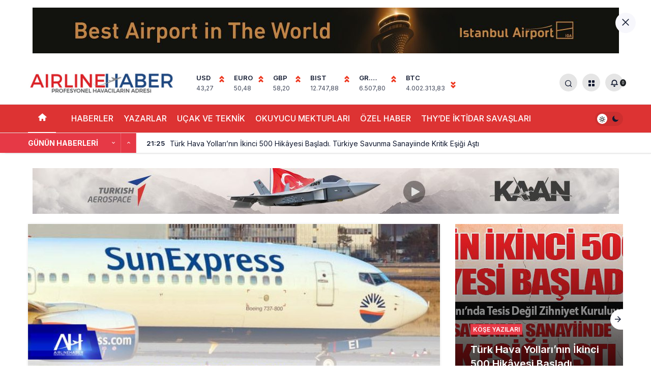

--- FILE ---
content_type: text/html; charset=UTF-8
request_url: https://www.airlinehaber.com/sunexpress-avusturya-graz-havalimanina-geri-donuyor/
body_size: 20047
content:
<!doctype html>
<html lang="tr" prefix="og: https://ogp.me/ns#">
<head>
	<meta charset="UTF-8">
	<meta http-equiv="X-UA-Compatible" content="IE=edge">
	<meta name="viewport" content="width=device-width, initial-scale=1, minimum-scale=1">
	<link rel="profile" href="https://gmpg.org/xfn/11">
	<style type='text/css'></style>                        <script>
                            /* You can add more configuration options to webfontloader by previously defining the WebFontConfig with your options */
                            if ( typeof WebFontConfig === "undefined" ) {
                                WebFontConfig = new Object();
                            }
                            WebFontConfig['google'] = {families: ['Open+Sans:400,300']};

                            (function() {
                                var wf = document.createElement( 'script' );
                                wf.src = 'https://ajax.googleapis.com/ajax/libs/webfont/1.5.3/webfont.js';
                                wf.type = 'text/javascript';
                                wf.async = 'true';
                                var s = document.getElementsByTagName( 'script' )[0];
                                s.parentNode.insertBefore( wf, s );
                            })();
                        </script>
                    
<!-- Rank Math&#039;a Göre Arama Motoru Optimizasyonu - https://rankmath.com/ -->
<title>SunExpress, Avusturya Graz Havalimanı&#039;na Geri Dönüyor &mdash; Son Dakika Havacılık Haberleri | Türk Hava Yolları, Pegasus, Sunexpress, Corendon, Havacılık, Havayolları, Havalimanları, Havaalanları, THY, Hostes, Pilot, Uçak, Kabin Memuru, SHGM, DHMİ</title>
<meta name="description" content="Türk Hava Yolları ve Lufthansa&#039;nın ortak girişimi SunExpress, Graz Havalimanı&#039;na geri dönüyor. Havayolu, 2 Nisan 2024 tarihinden itibaren Graz&#039;dan Antalya&#039;ya"/>
<meta name="robots" content="follow, index, max-snippet:-1, max-video-preview:-1, max-image-preview:large"/>
<link rel="canonical" href="https://www.airlinehaber.com/sunexpress-avusturya-graz-havalimanina-geri-donuyor/" />
<meta property="og:locale" content="tr_TR" />
<meta property="og:type" content="article" />
<meta property="og:title" content="SunExpress, Avusturya Graz Havalimanı&#039;na Geri Dönüyor &mdash; Son Dakika Havacılık Haberleri | Türk Hava Yolları, Pegasus, Sunexpress, Corendon, Havacılık, Havayolları, Havalimanları, Havaalanları, THY, Hostes, Pilot, Uçak, Kabin Memuru, SHGM, DHMİ" />
<meta property="og:description" content="Türk Hava Yolları ve Lufthansa&#039;nın ortak girişimi SunExpress, Graz Havalimanı&#039;na geri dönüyor. Havayolu, 2 Nisan 2024 tarihinden itibaren Graz&#039;dan Antalya&#039;ya" />
<meta property="og:url" content="https://www.airlinehaber.com/sunexpress-avusturya-graz-havalimanina-geri-donuyor/" />
<meta property="og:site_name" content="Son Dakika Havacılık Haberleri | Türk Hava Yolları, Pegasus, Sunexpress, Corendon, Havacılık, Havayolları, Havalimanları, Havaalanları, THY, Hostes, Pilot, Uçak, Kabin memuru, SHGM, DHMİ" />
<meta property="article:publisher" content="https://www.facebook.com/AirlineHaber" />
<meta property="article:author" content="editor@airlinehaber.com" />
<meta property="article:tag" content="antalya" />
<meta property="article:tag" content="Carinthia" />
<meta property="article:tag" content="Graz Havalimanı" />
<meta property="article:tag" content="Steiermark" />
<meta property="article:tag" content="SUNEXPRESS" />
<meta property="article:tag" content="SunExpress Ticari Direktörü Peter Glade" />
<meta property="article:tag" content="Wolfgang Grimus" />
<meta property="article:section" content="Manşet" />
<meta property="og:image" content="https://www.airlinehaber.com/wp-content/uploads/2023/08/SunExpress-Avusturya-Graz-Havalimanina-geri-donuyor.jpg" />
<meta property="og:image:secure_url" content="https://www.airlinehaber.com/wp-content/uploads/2023/08/SunExpress-Avusturya-Graz-Havalimanina-geri-donuyor.jpg" />
<meta property="og:image:width" content="770" />
<meta property="og:image:height" content="375" />
<meta property="og:image:alt" content="SunExpress, Avusturya Graz Havalimanı&#039;na geri dönüyor" />
<meta property="og:image:type" content="image/jpeg" />
<meta property="article:published_time" content="2023-08-11T11:34:22+03:00" />
<meta name="twitter:card" content="summary_large_image" />
<meta name="twitter:title" content="SunExpress, Avusturya Graz Havalimanı&#039;na Geri Dönüyor &mdash; Son Dakika Havacılık Haberleri | Türk Hava Yolları, Pegasus, Sunexpress, Corendon, Havacılık, Havayolları, Havalimanları, Havaalanları, THY, Hostes, Pilot, Uçak, Kabin Memuru, SHGM, DHMİ" />
<meta name="twitter:description" content="Türk Hava Yolları ve Lufthansa&#039;nın ortak girişimi SunExpress, Graz Havalimanı&#039;na geri dönüyor. Havayolu, 2 Nisan 2024 tarihinden itibaren Graz&#039;dan Antalya&#039;ya" />
<meta name="twitter:site" content="@airlinehaber" />
<meta name="twitter:creator" content="@airlinehaber" />
<meta name="twitter:image" content="https://www.airlinehaber.com/wp-content/uploads/2023/08/SunExpress-Avusturya-Graz-Havalimanina-geri-donuyor.jpg" />
<meta name="twitter:label1" content="Yazan" />
<meta name="twitter:data1" content="Editor" />
<meta name="twitter:label2" content="Okuma süresi" />
<meta name="twitter:data2" content="Bir dakikadan az" />
<script type="application/ld+json" class="rank-math-schema">{"@context":"https://schema.org","@graph":[{"@type":["NewsMediaOrganization","Organization"],"@id":"https://www.airlinehaber.com/#organization","name":"Airlinehaber.com","url":"https://www.airlinehaber.com","sameAs":["https://www.facebook.com/AirlineHaber","https://twitter.com/airlinehaber"],"email":"sefainan@gmail.com","logo":{"@type":"ImageObject","@id":"https://www.airlinehaber.com/#logo","url":"https://www.airlinehaber.com/wp-content/uploads/2022/10/airlinehaber-orjinal-logo.png","contentUrl":"https://www.airlinehaber.com/wp-content/uploads/2022/10/airlinehaber-orjinal-logo.png","caption":"Son Dakika Havac\u0131l\u0131k Haberleri | T\u00fcrk Hava Yollar\u0131, Pegasus, Sunexpress, Corendon, Havac\u0131l\u0131k, Havayollar\u0131, Havalimanlar\u0131, Havaalanlar\u0131, THY, Hostes, Pilot, U\u00e7ak, Kabin memuru, SHGM, DHM\u0130","inLanguage":"tr","width":"2560","height":"425"},"contactPoint":[{"@type":"ContactPoint","telephone":"+90 532 212 87 89","contactType":"customer support"}]},{"@type":"WebSite","@id":"https://www.airlinehaber.com/#website","url":"https://www.airlinehaber.com","name":"Son Dakika Havac\u0131l\u0131k Haberleri | T\u00fcrk Hava Yollar\u0131, Pegasus, Sunexpress, Corendon, Havac\u0131l\u0131k, Havayollar\u0131, Havalimanlar\u0131, Havaalanlar\u0131, THY, Hostes, Pilot, U\u00e7ak, Kabin memuru, SHGM, DHM\u0130","publisher":{"@id":"https://www.airlinehaber.com/#organization"},"inLanguage":"tr"},{"@type":"ImageObject","@id":"https://www.airlinehaber.com/wp-content/uploads/2023/08/SunExpress-Avusturya-Graz-Havalimanina-geri-donuyor.jpg","url":"https://www.airlinehaber.com/wp-content/uploads/2023/08/SunExpress-Avusturya-Graz-Havalimanina-geri-donuyor.jpg","width":"770","height":"375","caption":"SunExpress, Avusturya Graz Havaliman\u0131'na geri d\u00f6n\u00fcyor","inLanguage":"tr"},{"@type":"BreadcrumbList","@id":"https://www.airlinehaber.com/sunexpress-avusturya-graz-havalimanina-geri-donuyor/#breadcrumb","itemListElement":[{"@type":"ListItem","position":"1","item":{"@id":"https://www.airlinehaber.com","name":"Ana sayfa"}},{"@type":"ListItem","position":"2","item":{"@id":"https://www.airlinehaber.com/sunexpress-avusturya-graz-havalimanina-geri-donuyor/","name":"SunExpress, Avusturya Graz Havaliman\u0131&#8217;na geri d\u00f6n\u00fcyor"}}]},{"@type":"WebPage","@id":"https://www.airlinehaber.com/sunexpress-avusturya-graz-havalimanina-geri-donuyor/#webpage","url":"https://www.airlinehaber.com/sunexpress-avusturya-graz-havalimanina-geri-donuyor/","name":"SunExpress, Avusturya Graz Havaliman\u0131&#039;na Geri D\u00f6n\u00fcyor &mdash; Son Dakika Havac\u0131l\u0131k Haberleri | T\u00fcrk Hava Yollar\u0131, Pegasus, Sunexpress, Corendon, Havac\u0131l\u0131k, Havayollar\u0131, Havalimanlar\u0131, Havaalanlar\u0131, THY, Hostes, Pilot, U\u00e7ak, Kabin Memuru, SHGM, DHM\u0130","datePublished":"2023-08-11T11:34:22+03:00","dateModified":"2023-08-11T11:34:22+03:00","isPartOf":{"@id":"https://www.airlinehaber.com/#website"},"primaryImageOfPage":{"@id":"https://www.airlinehaber.com/wp-content/uploads/2023/08/SunExpress-Avusturya-Graz-Havalimanina-geri-donuyor.jpg"},"inLanguage":"tr","breadcrumb":{"@id":"https://www.airlinehaber.com/sunexpress-avusturya-graz-havalimanina-geri-donuyor/#breadcrumb"}},{"@type":"Person","@id":"https://www.airlinehaber.com/author/airlineeditor/","name":"Editor","description":"Airline Haber - Profesyonel Havac\u0131lar\u0131n Adresi. Tarafs\u0131z \u00d6zg\u00fcr Sivil Havac\u0131l\u0131k Haberleri ile sizleri bulu\u015fturuyor.","url":"https://www.airlinehaber.com/author/airlineeditor/","image":{"@type":"ImageObject","@id":"https://secure.gravatar.com/avatar/d1c1ba7ebb4dce2254353cc7899d91ecd7d4959ff61236c7edc09a30106cd8dd?s=96&amp;d=identicon&amp;r=g","url":"https://secure.gravatar.com/avatar/d1c1ba7ebb4dce2254353cc7899d91ecd7d4959ff61236c7edc09a30106cd8dd?s=96&amp;d=identicon&amp;r=g","caption":"Editor","inLanguage":"tr"},"sameAs":["https://airlinehaber.com","editor@airlinehaber.com"],"worksFor":{"@id":"https://www.airlinehaber.com/#organization"}},{"@type":"NewsArticle","headline":"SunExpress, Avusturya Graz Havaliman\u0131&#039;na Geri D\u00f6n\u00fcyor &mdash; Son Dakika Havac\u0131l\u0131k Haberleri | T\u00fcrk","keywords":"SunExpress","datePublished":"2023-08-11T11:34:22+03:00","dateModified":"2023-08-11T11:34:22+03:00","author":{"@id":"https://www.airlinehaber.com/author/airlineeditor/","name":"Editor"},"publisher":{"@id":"https://www.airlinehaber.com/#organization"},"description":"T\u00fcrk Hava Yollar\u0131 ve Lufthansa&#039;n\u0131n ortak giri\u015fimi SunExpress, Graz Havaliman\u0131&#039;na geri d\u00f6n\u00fcyor. Havayolu, 2 Nisan 2024 tarihinden itibaren Graz&#039;dan Antalya&#039;ya","name":"SunExpress, Avusturya Graz Havaliman\u0131&#039;na Geri D\u00f6n\u00fcyor &mdash; Son Dakika Havac\u0131l\u0131k Haberleri | T\u00fcrk","@id":"https://www.airlinehaber.com/sunexpress-avusturya-graz-havalimanina-geri-donuyor/#richSnippet","isPartOf":{"@id":"https://www.airlinehaber.com/sunexpress-avusturya-graz-havalimanina-geri-donuyor/#webpage"},"image":{"@id":"https://www.airlinehaber.com/wp-content/uploads/2023/08/SunExpress-Avusturya-Graz-Havalimanina-geri-donuyor.jpg"},"inLanguage":"tr","mainEntityOfPage":{"@id":"https://www.airlinehaber.com/sunexpress-avusturya-graz-havalimanina-geri-donuyor/#webpage"}}]}</script>
<!-- /Rank Math WordPress SEO eklentisi -->

<link rel="alternate" type="application/rss+xml" title="Son Dakika Havacılık Haberleri | Türk Hava Yolları, Pegasus, Sunexpress, Corendon, Havacılık, Havayolları, Havalimanları, Havaalanları, THY, Hostes, Pilot, Uçak, Kabin memuru, SHGM, DHMİ &raquo; akışı" href="https://www.airlinehaber.com/feed/" />
<link rel="alternate" type="application/rss+xml" title="Son Dakika Havacılık Haberleri | Türk Hava Yolları, Pegasus, Sunexpress, Corendon, Havacılık, Havayolları, Havalimanları, Havaalanları, THY, Hostes, Pilot, Uçak, Kabin memuru, SHGM, DHMİ &raquo; yorum akışı" href="https://www.airlinehaber.com/comments/feed/" />
<link rel="alternate" type="application/rss+xml" title="Son Dakika Havacılık Haberleri | Türk Hava Yolları, Pegasus, Sunexpress, Corendon, Havacılık, Havayolları, Havalimanları, Havaalanları, THY, Hostes, Pilot, Uçak, Kabin memuru, SHGM, DHMİ &raquo; SunExpress, Avusturya Graz Havalimanı&#8217;na geri dönüyor yorum akışı" href="https://www.airlinehaber.com/sunexpress-avusturya-graz-havalimanina-geri-donuyor/feed/" />
<link rel="alternate" title="oEmbed (JSON)" type="application/json+oembed" href="https://www.airlinehaber.com/wp-json/oembed/1.0/embed?url=https%3A%2F%2Fwww.airlinehaber.com%2Fsunexpress-avusturya-graz-havalimanina-geri-donuyor%2F" />
<link rel="alternate" title="oEmbed (XML)" type="text/xml+oembed" href="https://www.airlinehaber.com/wp-json/oembed/1.0/embed?url=https%3A%2F%2Fwww.airlinehaber.com%2Fsunexpress-avusturya-graz-havalimanina-geri-donuyor%2F&#038;format=xml" />
		<style>
			.lazyload,
			.lazyloading {
				max-width: 100%;
			}
		</style>
		
    <meta property="og:site_name" content="SunExpress, Avusturya Graz Havalimanı&#8217;na geri dönüyor" />
    <meta property="og:type" content="article" />
    <meta property="og:url" content="https://www.airlinehaber.com/sunexpress-avusturya-graz-havalimanina-geri-donuyor/" />
    <meta property="og:title" content="SunExpress, Avusturya Graz Havalimanı&#8217;na geri dönüyor" /><meta property="article:published_time" content="2023-08-11T11:34:22+03:00" />
        <meta name="twitter:card" content="summary_large_image" />
        <meta property="og:image" content="https://www.airlinehaber.com/wp-content/uploads/2023/08/SunExpress-Avusturya-Graz-Havalimanina-geri-donuyor.jpg" />
<style id='wp-img-auto-sizes-contain-inline-css'>
img:is([sizes=auto i],[sizes^="auto," i]){contain-intrinsic-size:3000px 1500px}
/*# sourceURL=wp-img-auto-sizes-contain-inline-css */
</style>
<link rel='stylesheet' id='kanews-theme-css' href='https://www.airlinehaber.com/wp-content/themes/airlinehaber/assets/css/app.min.css' media='all' />
<style id='kanews-theme-inline-css'>
 .kanews-post-thumb:before, .kanews-slider-wrapper:not(.slick-initialized):before, .kanews-slide-thumb:before{background-image:url()}body{font-family:"Inter", sans-serif !important}.entry-content-inner{font-family:"Inter", sans-serif !important}.dark-mode .site-header-logo img{content:url(https://www.airlinehaber.com/wp-content/uploads/2022/11/airlinehaber-orjinal-logo-removebg-preview.png);width:1227px}.site-wrapper{background:linear-gradient(to bottom, #ffffff, rgba(255,255,255,0.2) );background:linear-gradient(to bottom, #ffffff, rgba(255,255,255,0.2) );background:linear-gradient(to bottom, #ffffff, rgba(255,255,255,0.2) );background-position:center top;background-repeat:no-repeat}.site-header .site-header-wrapper{background-color:transparent}@media (min-width:992px){.site-header .site-header-top, .site-header .site-header-top .site-row{height:85px !important}.site-head-2{height:125px !important}.site-head-2 .site-navbar, .site-head-2 .site-navbar .navbar-row, .site-head-2 .site-navbar .site-navbar-nav>li{height:85px !important}.site-head-2 .site-navbar .site-navbar-nav>li>a{line-height:85px !important}}.site-navbar-wrapper, .site-navbar .site-navbar-nav li .sub-menu, .site-head-3 .site-header .header-skin-light{background-color:#dd3333 !important}.site-navbar .site-navbar-nav li a{color:#ffffff}.site-navbar .site-navbar-nav li a:hover,.site-navbar .site-navbar-nav li .sub-menu li.current-category-ancestor>a, .site-navbar .site-navbar-nav li .sub-menu li.current-category-parent>a, .site-navbar .site-navbar-nav li .sub-menu li.current-menu-ancestor>a, .site-navbar .site-navbar-nav li .sub-menu li.current-menu-item>a, .site-navbar .site-navbar-nav li .sub-menu li.current-menu-parent>a, .site-navbar .site-navbar-nav>li.current-category-ancestor>a, .site-navbar .site-navbar-nav>li.current-category-parent>a, .site-navbar .site-navbar-nav>li.current-menu-ancestor>a, .site-navbar .site-navbar-nav>li.current-menu-item>a, .site-navbar .site-navbar-nav>li.current-menu-parent>a{color:#ffffff}.site-navbar .site-navbar-nav>li:after{background-color:#ffffff}@media (min-width:992px){.kanews-article-title{font-weight:700;text-transform:none}}@media (min-width:992px){.kanews-article-title+p{font-weight:600;text-transform:none;text-decoration:none}}@media (min-width:992px){.kanews-article-meta{}}@media (min-width:992px){.kanews-article-content li, .kanews-article-content p, .kanews-article-content{}}@media (min-width:992px){.kanews-post-headline{}}#site-menu-block{background-color:#1e73be}.progress-wrap svg.progress-circle path{stroke:#dd3333}.progress-wrap::after{color:#dd3333}:root{--kan-block-radius:1px;--wp--preset--color--primary:#e63946;--kan-theme-color:#e63946}
/*# sourceURL=kanews-theme-inline-css */
</style>
<link rel="https://api.w.org/" href="https://www.airlinehaber.com/wp-json/" /><link rel="alternate" title="JSON" type="application/json" href="https://www.airlinehaber.com/wp-json/wp/v2/posts/228061" /><meta name="generator" content="WordPress 6.9" />
<link rel='shortlink' href='https://www.airlinehaber.com/?p=228061' />
<link rel="alternate" type="text/html" media="only screen and (max-width: 640px)" href="https://www.airlinehaber.com/sunexpress-avusturya-graz-havalimanina-geri-donuyor/amp/">		<script>
			document.documentElement.className = document.documentElement.className.replace('no-js', 'js');
		</script>
				<style>
			.no-js img.lazyload {
				display: none;
			}

			figure.wp-block-image img.lazyloading {
				min-width: 150px;
			}

			.lazyload,
			.lazyloading {
				--smush-placeholder-width: 100px;
				--smush-placeholder-aspect-ratio: 1/1;
				width: var(--smush-image-width, var(--smush-placeholder-width)) !important;
				aspect-ratio: var(--smush-image-aspect-ratio, var(--smush-placeholder-aspect-ratio)) !important;
			}

						.lazyload, .lazyloading {
				opacity: 0;
			}

			.lazyloaded {
				opacity: 1;
				transition: opacity 400ms;
				transition-delay: 0ms;
			}

					</style>
		<link rel="manifest" href="https://www.airlinehaber.com//manifest.json"><link rel="prefetch" href="https://www.airlinehaber.com//manifest.json"><meta name="apple-mobile-web-app-statubar" content=""> <script>
 if ('serviceWorker' in navigator) {
 window.addEventListener('load', function () {
 navigator.serviceWorker.register('https://www.airlinehaber.com/service-worker.js').then(function (registration) {
 console.log('ServiceWorker registration successful with scope: ', registration.scope);
 }, function (err) {
 console.log('ServiceWorker registration failed: ', err);
 });
 });
 }
 </script>
  <meta name="description" content="Türk Hava Yolları ve Lufthansa&#039;nın ortak girişimi SunExpress, Graz Havalimanı&#039;na geri dönüyor. Havayolu, 2 Nisan 2024 tarihinden itibaren Graz&#039;dan Ant" /><meta http-equiv="refresh" content="422" /><!-- Google tag (gtag.js) -->
<script async src="https://www.googletagmanager.com/gtag/js?id=UA-179833622-1"></script>
<script>
  window.dataLayer = window.dataLayer || [];
  function gtag(){dataLayer.push(arguments);}
  gtag('js', new Date());

  gtag('config', 'UA-179833622-1');
</script>

<meta http-equiv='x-dns-prefetch-control' content='on'>
<link rel='dns-prefetch' href='//s.gravatar.com' />
<link rel='dns-prefetch' href='//fonts.googleapis.com' />
<link rel='dns-prefetch' href='//fonts.gstatic.com' />
<link rel='dns-prefetch' href='//cdnjs.cloudflare.com' />
<link rel='dns-prefetch' href='//www.google-analytics.com' />
<link rel='preload' as='style' href='https://www.airlinehaber.com/wp-content/themes/airlinehaber/assets/css/app.min.css' />
<link rel='preload' as='script' href='https://www.airlinehaber.com/wp-content/themes/airlinehaber/assets/js/jquery.min.js' />
<link rel='preload' as='font' href='https://www.airlinehaber.com/wp-content/themes/airlinehaber/assets/fonts/icomoon.woff' type='font/woff' crossorigin='anonymous' />
<link rel="amphtml" href="https://www.airlinehaber.com/sunexpress-avusturya-graz-havalimanina-geri-donuyor/amp/"><link rel="icon" href="https://www.airlinehaber.com/wp-content/uploads/2021/12/cropped-logo2-360x360.png" sizes="32x32" />
<link rel="icon" href="https://www.airlinehaber.com/wp-content/uploads/2021/12/cropped-logo2-360x360.png" sizes="192x192" />
<link rel="apple-touch-icon" href="https://www.airlinehaber.com/wp-content/uploads/2021/12/cropped-logo2-360x360.png" />
<meta name="msapplication-TileImage" content="https://www.airlinehaber.com/wp-content/uploads/2021/12/cropped-logo2-360x360.png" />
<link rel="preload" as="script" href="//ajax.googleapis.com/ajax/libs/webfont/1.6.26/webfont.js"><meta name="theme-color" content="#e63946" />
			<meta name="msapplication-navbutton-color" content="#e63946">
      <meta name="apple-mobile-web-app-status-bar-style" content="#e63946"><style id='global-styles-inline-css'>
:root{--wp--preset--aspect-ratio--square: 1;--wp--preset--aspect-ratio--4-3: 4/3;--wp--preset--aspect-ratio--3-4: 3/4;--wp--preset--aspect-ratio--3-2: 3/2;--wp--preset--aspect-ratio--2-3: 2/3;--wp--preset--aspect-ratio--16-9: 16/9;--wp--preset--aspect-ratio--9-16: 9/16;--wp--preset--color--black: #000000;--wp--preset--color--cyan-bluish-gray: #abb8c3;--wp--preset--color--white: #ffffff;--wp--preset--color--pale-pink: #f78da7;--wp--preset--color--vivid-red: #cf2e2e;--wp--preset--color--luminous-vivid-orange: #ff6900;--wp--preset--color--luminous-vivid-amber: #fcb900;--wp--preset--color--light-green-cyan: #7bdcb5;--wp--preset--color--vivid-green-cyan: #00d084;--wp--preset--color--pale-cyan-blue: #8ed1fc;--wp--preset--color--vivid-cyan-blue: #0693e3;--wp--preset--color--vivid-purple: #9b51e0;--wp--preset--color--primary: #e50914;--wp--preset--color--secondary: #1d1f26;--wp--preset--color--text: #10182f;--wp--preset--color--background: #ffffff;--wp--preset--gradient--vivid-cyan-blue-to-vivid-purple: linear-gradient(135deg,rgb(6,147,227) 0%,rgb(155,81,224) 100%);--wp--preset--gradient--light-green-cyan-to-vivid-green-cyan: linear-gradient(135deg,rgb(122,220,180) 0%,rgb(0,208,130) 100%);--wp--preset--gradient--luminous-vivid-amber-to-luminous-vivid-orange: linear-gradient(135deg,rgb(252,185,0) 0%,rgb(255,105,0) 100%);--wp--preset--gradient--luminous-vivid-orange-to-vivid-red: linear-gradient(135deg,rgb(255,105,0) 0%,rgb(207,46,46) 100%);--wp--preset--gradient--very-light-gray-to-cyan-bluish-gray: linear-gradient(135deg,rgb(238,238,238) 0%,rgb(169,184,195) 100%);--wp--preset--gradient--cool-to-warm-spectrum: linear-gradient(135deg,rgb(74,234,220) 0%,rgb(151,120,209) 20%,rgb(207,42,186) 40%,rgb(238,44,130) 60%,rgb(251,105,98) 80%,rgb(254,248,76) 100%);--wp--preset--gradient--blush-light-purple: linear-gradient(135deg,rgb(255,206,236) 0%,rgb(152,150,240) 100%);--wp--preset--gradient--blush-bordeaux: linear-gradient(135deg,rgb(254,205,165) 0%,rgb(254,45,45) 50%,rgb(107,0,62) 100%);--wp--preset--gradient--luminous-dusk: linear-gradient(135deg,rgb(255,203,112) 0%,rgb(199,81,192) 50%,rgb(65,88,208) 100%);--wp--preset--gradient--pale-ocean: linear-gradient(135deg,rgb(255,245,203) 0%,rgb(182,227,212) 50%,rgb(51,167,181) 100%);--wp--preset--gradient--electric-grass: linear-gradient(135deg,rgb(202,248,128) 0%,rgb(113,206,126) 100%);--wp--preset--gradient--midnight: linear-gradient(135deg,rgb(2,3,129) 0%,rgb(40,116,252) 100%);--wp--preset--font-size--small: 13px;--wp--preset--font-size--medium: 20px;--wp--preset--font-size--large: 36px;--wp--preset--font-size--x-large: 42px;--wp--preset--font-size--xx-large: 24px;--wp--preset--font-size--xxx-large: 32px;--wp--preset--font-family--system-font: -apple-system,BlinkMacSystemFont,"Segoe UI",Roboto,Oxygen-Sans,Ubuntu,Cantarell,"Helvetica Neue",sans-serif;--wp--preset--font-family--helvetica-arial: Helvetica Neue, Helvetica, Arial, sans-serif;--wp--preset--spacing--20: 0.44rem;--wp--preset--spacing--30: 0.67rem;--wp--preset--spacing--40: 1rem;--wp--preset--spacing--50: 1.5rem;--wp--preset--spacing--60: 2.25rem;--wp--preset--spacing--70: 3.38rem;--wp--preset--spacing--80: 5.06rem;--wp--preset--shadow--natural: 6px 6px 9px rgba(0, 0, 0, 0.2);--wp--preset--shadow--deep: 12px 12px 50px rgba(0, 0, 0, 0.4);--wp--preset--shadow--sharp: 6px 6px 0px rgba(0, 0, 0, 0.2);--wp--preset--shadow--outlined: 6px 6px 0px -3px rgb(255, 255, 255), 6px 6px rgb(0, 0, 0);--wp--preset--shadow--crisp: 6px 6px 0px rgb(0, 0, 0);--wp--custom--spacing--small: max(1.25rem, 5vw);--wp--custom--spacing--medium: clamp(2rem, 8vw, calc(4 * var(--wp--style--block-gap)));--wp--custom--spacing--large: clamp(4rem, 10vw, 8rem);--wp--custom--spacing--outer: var(--wp--custom--spacing--small, 1.25rem);--wp--custom--typography--font-size--h-1: 2.25rem;--wp--custom--typography--font-size--h-2: 1.875rem;--wp--custom--typography--font-size--h-3: 1.375rem;--wp--custom--typography--font-size--h-4: 1.25rem;--wp--custom--typography--font-size--h-5: 1.0625rem;--wp--custom--typography--font-size--h-6: .9375rem;--wp--custom--typography--line-height--tiny: 1.15;--wp--custom--typography--line-height--small: 1.25;--wp--custom--typography--line-height--medium: 1.4;--wp--custom--typography--line-height--normal: 1.6;}:root { --wp--style--global--content-size: 808px;--wp--style--global--wide-size: 1000px; }:where(body) { margin: 0; }.wp-site-blocks > .alignleft { float: left; margin-right: 2em; }.wp-site-blocks > .alignright { float: right; margin-left: 2em; }.wp-site-blocks > .aligncenter { justify-content: center; margin-left: auto; margin-right: auto; }:where(.wp-site-blocks) > * { margin-block-start: 15px; margin-block-end: 0; }:where(.wp-site-blocks) > :first-child { margin-block-start: 0; }:where(.wp-site-blocks) > :last-child { margin-block-end: 0; }:root { --wp--style--block-gap: 15px; }:root :where(.is-layout-flow) > :first-child{margin-block-start: 0;}:root :where(.is-layout-flow) > :last-child{margin-block-end: 0;}:root :where(.is-layout-flow) > *{margin-block-start: 15px;margin-block-end: 0;}:root :where(.is-layout-constrained) > :first-child{margin-block-start: 0;}:root :where(.is-layout-constrained) > :last-child{margin-block-end: 0;}:root :where(.is-layout-constrained) > *{margin-block-start: 15px;margin-block-end: 0;}:root :where(.is-layout-flex){gap: 15px;}:root :where(.is-layout-grid){gap: 15px;}.is-layout-flow > .alignleft{float: left;margin-inline-start: 0;margin-inline-end: 2em;}.is-layout-flow > .alignright{float: right;margin-inline-start: 2em;margin-inline-end: 0;}.is-layout-flow > .aligncenter{margin-left: auto !important;margin-right: auto !important;}.is-layout-constrained > .alignleft{float: left;margin-inline-start: 0;margin-inline-end: 2em;}.is-layout-constrained > .alignright{float: right;margin-inline-start: 2em;margin-inline-end: 0;}.is-layout-constrained > .aligncenter{margin-left: auto !important;margin-right: auto !important;}.is-layout-constrained > :where(:not(.alignleft):not(.alignright):not(.alignfull)){max-width: var(--wp--style--global--content-size);margin-left: auto !important;margin-right: auto !important;}.is-layout-constrained > .alignwide{max-width: var(--wp--style--global--wide-size);}body .is-layout-flex{display: flex;}.is-layout-flex{flex-wrap: wrap;align-items: center;}.is-layout-flex > :is(*, div){margin: 0;}body .is-layout-grid{display: grid;}.is-layout-grid > :is(*, div){margin: 0;}body{background-color: var(--wp--preset--color--background);color: var(--wp--preset--color--text);padding-top: 0px;padding-right: 0px;padding-bottom: 0px;padding-left: 0px;}a:where(:not(.wp-element-button)){color: var(--wp--preset--color--primary);text-decoration: underline;}h1{font-size: var(--wp--custom--typography--font-size--h-1);line-height: var(--wp--custom--typography--line-height--small);}h2{font-size: var(--wp--custom--typography--font-size--h-2);font-weight: 600;line-height: var(--wp--custom--typography--line-height--small);}h3{font-size: var(--wp--custom--typography--font-size--h-3);font-weight: 600;line-height: var(--wp--custom--typography--line-height--small);}h4{font-size: var(--wp--preset--font-size--h-4);font-weight: 600;line-height: var(--wp--custom--typography--line-height--small);}h5{font-size: var(--wp--preset--font-size--h-5);font-weight: 600;line-height: var(--wp--custom--typography--line-height--small);}h6{font-size: var(--wp--preset--font-size--h-6);font-weight: 600;line-height: var(--wp--custom--typography--line-height--small);}:root :where(.wp-element-button, .wp-block-button__link){background-color: #32373c;border-width: 0;color: #fff;font-family: inherit;font-size: inherit;font-style: inherit;font-weight: inherit;letter-spacing: inherit;line-height: inherit;padding-top: calc(0.667em + 2px);padding-right: calc(1.333em + 2px);padding-bottom: calc(0.667em + 2px);padding-left: calc(1.333em + 2px);text-decoration: none;text-transform: inherit;}.has-black-color{color: var(--wp--preset--color--black) !important;}.has-cyan-bluish-gray-color{color: var(--wp--preset--color--cyan-bluish-gray) !important;}.has-white-color{color: var(--wp--preset--color--white) !important;}.has-pale-pink-color{color: var(--wp--preset--color--pale-pink) !important;}.has-vivid-red-color{color: var(--wp--preset--color--vivid-red) !important;}.has-luminous-vivid-orange-color{color: var(--wp--preset--color--luminous-vivid-orange) !important;}.has-luminous-vivid-amber-color{color: var(--wp--preset--color--luminous-vivid-amber) !important;}.has-light-green-cyan-color{color: var(--wp--preset--color--light-green-cyan) !important;}.has-vivid-green-cyan-color{color: var(--wp--preset--color--vivid-green-cyan) !important;}.has-pale-cyan-blue-color{color: var(--wp--preset--color--pale-cyan-blue) !important;}.has-vivid-cyan-blue-color{color: var(--wp--preset--color--vivid-cyan-blue) !important;}.has-vivid-purple-color{color: var(--wp--preset--color--vivid-purple) !important;}.has-primary-color{color: var(--wp--preset--color--primary) !important;}.has-secondary-color{color: var(--wp--preset--color--secondary) !important;}.has-text-color{color: var(--wp--preset--color--text) !important;}.has-background-color{color: var(--wp--preset--color--background) !important;}.has-black-background-color{background-color: var(--wp--preset--color--black) !important;}.has-cyan-bluish-gray-background-color{background-color: var(--wp--preset--color--cyan-bluish-gray) !important;}.has-white-background-color{background-color: var(--wp--preset--color--white) !important;}.has-pale-pink-background-color{background-color: var(--wp--preset--color--pale-pink) !important;}.has-vivid-red-background-color{background-color: var(--wp--preset--color--vivid-red) !important;}.has-luminous-vivid-orange-background-color{background-color: var(--wp--preset--color--luminous-vivid-orange) !important;}.has-luminous-vivid-amber-background-color{background-color: var(--wp--preset--color--luminous-vivid-amber) !important;}.has-light-green-cyan-background-color{background-color: var(--wp--preset--color--light-green-cyan) !important;}.has-vivid-green-cyan-background-color{background-color: var(--wp--preset--color--vivid-green-cyan) !important;}.has-pale-cyan-blue-background-color{background-color: var(--wp--preset--color--pale-cyan-blue) !important;}.has-vivid-cyan-blue-background-color{background-color: var(--wp--preset--color--vivid-cyan-blue) !important;}.has-vivid-purple-background-color{background-color: var(--wp--preset--color--vivid-purple) !important;}.has-primary-background-color{background-color: var(--wp--preset--color--primary) !important;}.has-secondary-background-color{background-color: var(--wp--preset--color--secondary) !important;}.has-text-background-color{background-color: var(--wp--preset--color--text) !important;}.has-background-background-color{background-color: var(--wp--preset--color--background) !important;}.has-black-border-color{border-color: var(--wp--preset--color--black) !important;}.has-cyan-bluish-gray-border-color{border-color: var(--wp--preset--color--cyan-bluish-gray) !important;}.has-white-border-color{border-color: var(--wp--preset--color--white) !important;}.has-pale-pink-border-color{border-color: var(--wp--preset--color--pale-pink) !important;}.has-vivid-red-border-color{border-color: var(--wp--preset--color--vivid-red) !important;}.has-luminous-vivid-orange-border-color{border-color: var(--wp--preset--color--luminous-vivid-orange) !important;}.has-luminous-vivid-amber-border-color{border-color: var(--wp--preset--color--luminous-vivid-amber) !important;}.has-light-green-cyan-border-color{border-color: var(--wp--preset--color--light-green-cyan) !important;}.has-vivid-green-cyan-border-color{border-color: var(--wp--preset--color--vivid-green-cyan) !important;}.has-pale-cyan-blue-border-color{border-color: var(--wp--preset--color--pale-cyan-blue) !important;}.has-vivid-cyan-blue-border-color{border-color: var(--wp--preset--color--vivid-cyan-blue) !important;}.has-vivid-purple-border-color{border-color: var(--wp--preset--color--vivid-purple) !important;}.has-primary-border-color{border-color: var(--wp--preset--color--primary) !important;}.has-secondary-border-color{border-color: var(--wp--preset--color--secondary) !important;}.has-text-border-color{border-color: var(--wp--preset--color--text) !important;}.has-background-border-color{border-color: var(--wp--preset--color--background) !important;}.has-vivid-cyan-blue-to-vivid-purple-gradient-background{background: var(--wp--preset--gradient--vivid-cyan-blue-to-vivid-purple) !important;}.has-light-green-cyan-to-vivid-green-cyan-gradient-background{background: var(--wp--preset--gradient--light-green-cyan-to-vivid-green-cyan) !important;}.has-luminous-vivid-amber-to-luminous-vivid-orange-gradient-background{background: var(--wp--preset--gradient--luminous-vivid-amber-to-luminous-vivid-orange) !important;}.has-luminous-vivid-orange-to-vivid-red-gradient-background{background: var(--wp--preset--gradient--luminous-vivid-orange-to-vivid-red) !important;}.has-very-light-gray-to-cyan-bluish-gray-gradient-background{background: var(--wp--preset--gradient--very-light-gray-to-cyan-bluish-gray) !important;}.has-cool-to-warm-spectrum-gradient-background{background: var(--wp--preset--gradient--cool-to-warm-spectrum) !important;}.has-blush-light-purple-gradient-background{background: var(--wp--preset--gradient--blush-light-purple) !important;}.has-blush-bordeaux-gradient-background{background: var(--wp--preset--gradient--blush-bordeaux) !important;}.has-luminous-dusk-gradient-background{background: var(--wp--preset--gradient--luminous-dusk) !important;}.has-pale-ocean-gradient-background{background: var(--wp--preset--gradient--pale-ocean) !important;}.has-electric-grass-gradient-background{background: var(--wp--preset--gradient--electric-grass) !important;}.has-midnight-gradient-background{background: var(--wp--preset--gradient--midnight) !important;}.has-small-font-size{font-size: var(--wp--preset--font-size--small) !important;}.has-medium-font-size{font-size: var(--wp--preset--font-size--medium) !important;}.has-large-font-size{font-size: var(--wp--preset--font-size--large) !important;}.has-x-large-font-size{font-size: var(--wp--preset--font-size--x-large) !important;}.has-xx-large-font-size{font-size: var(--wp--preset--font-size--xx-large) !important;}.has-xxx-large-font-size{font-size: var(--wp--preset--font-size--xxx-large) !important;}.has-system-font-font-family{font-family: var(--wp--preset--font-family--system-font) !important;}.has-helvetica-arial-font-family{font-family: var(--wp--preset--font-family--helvetica-arial) !important;}
/*# sourceURL=global-styles-inline-css */
</style>
</head>

<body data-rsssl=1 class="wp-singular post-template-default single single-post postid-228061 single-format-standard wp-theme-airlinehaber css-transitions-only-after-page-load kanews-theme-by-kanthemes category-46584 single-layout-box">

	<div id="page" class="site-wrapper">
		<div id="header-stream" class="container-fluid"><div class="kanews-banner kanews-banner-header-below"><a href=" https://www.istairport.com/duyurular/dunyanin-en-iyi-havalimani-yine-iga-istanbul-havalimani/"_blank" rel="noopener">
<img data-src="https://www.airlinehaber.com/wp-content/uploads/2025/10/iga_conde_2025_1153x90.jpg" alt="" width="1153" height="90" src="[data-uri]" class="lazyload" style="--smush-placeholder-width: 1153px; --smush-placeholder-aspect-ratio: 1153/90;" /></a><div class="kanews-close-btn" aria-label="Kapat"><i class="icon-close"></i></div></div></div>			<div class="site-head site-head-1">
    <header id="header" class="site-header">
    <div class="site-header-wrapper header-skin-light">
      
      <div class="site-header-top">
        <div class="container">
          <div class="row site-row justify-content-between align-items-center">

            <div class="col">
              <div class="site-header-top-left d-flex align-items-center">
                <button aria-label="Menü" class="site-mobil-menu-btn hidden-desktop" data-toggle="site-menu-block"><i class="icon-menu icon-3x"></i></button>
                                <div class="site-header-logo"><a href="https://www.airlinehaber.com" title="Son Dakika Havacılık Haberleri | Türk Hava Yolları, Pegasus, Sunexpress, Corendon, Havacılık, Havayolları, Havalimanları, Havaalanları, THY, Hostes, Pilot, Uçak, Kabin memuru, SHGM, DHMİ"><img class="logo-light lazyload" data-src="https://www.airlinehaber.com/wp-content/uploads/2022/11/logo-airlinehaber.com_.png" data-srcset="https://www.airlinehaber.com/wp-content/uploads/2022/11/logo-airlinehaber.com_.png 2x, https://www.airlinehaber.com/wp-content/uploads/2022/11/logo-airlinehaber.com_.png 1x" alt="" width="308" height="51" src="[data-uri]" style="--smush-placeholder-width: 308px; --smush-placeholder-aspect-ratio: 308/51;" /></a></div>              </div>
            </div>

                          <div class="col hidden-mobile">
                <div class="site-header-top-center">
                  			<div class="site-currencies"><div class="d-flex"><div class="site-currencies-item site-currencies-up-item"><span class="site-currencies-name">USD</span><span class="site-currencies-value">43,27</span><span class="site-currencies-change"><div class="indicator">
          <span></span>
          <span></span>
          <span></span></div></span></div><div class="site-currencies-item site-currencies-up-item"><span class="site-currencies-name">EURO</span><span class="site-currencies-value">50,48</span><span class="site-currencies-change"><div class="indicator">
          <span></span>
          <span></span>
          <span></span></div></span></div><div class="site-currencies-item site-currencies-up-item"><span class="site-currencies-name">GBP</span><span class="site-currencies-value">58,20</span><span class="site-currencies-change"><div class="indicator">
          <span></span>
          <span></span>
          <span></span></div></span></div><div class="site-currencies-item site-currencies-up-item"><span class="site-currencies-name">BIST</span><span class="site-currencies-value">12.747,88</span><span class="site-currencies-change"><div class="indicator">
          <span></span>
          <span></span>
          <span></span></div></span></div><div class="site-currencies-item site-currencies-up-item"><span class="site-currencies-name">GR. ALTIN</span><span class="site-currencies-value">6.507,80</span><span class="site-currencies-change"><div class="indicator">
          <span></span>
          <span></span>
          <span></span></div></span></div><div class="site-currencies-item site-currencies-down-item"><span class="site-currencies-name">BTC</span><span class="site-currencies-value">4.002.313,83</span><span class="site-currencies-change"><div class="indicator">
          <span></span>
          <span></span>
          <span></span></div></span></div></div></div>
		                </div>
              </div>
            
            <div class="col-auto col-lg">
              <div class="site-header-top-right">
                                                                  <div id="site-header-search" class="kanews-ajax-search-wrapper "> <button aria-label="Arama Yap" class="header-btn-icon" data-toggle="site-header-search-wrapper"><i class="icon-search"></i></button>
		<div id="site-header-search-wrapper" class="is-hidden"><form role="search" method="get" class="site-header-search-form" action="https://www.airlinehaber.com/">
		<input id="kanews-ajax-search" type="text" placeholder="Aramak istediğiniz haberi yazın.." value="" name="s" />
		<button aria-label="Arama Yap type="submit"><span class="icon-search icon-2x"></span></button><p>Aradığınız kelimeyi yazın ve entera basın, kapatmak için esc butonuna tıklayın.</p>
		<div id="kanews-loader"></div></form><div class="kanews-popup-close-btn search-close-btn"><i class="icon-close"></i></div></div></div>                                <div class="header-btn-icon site-header-action hidden-mobile" aria-label="Servisler" data-toggle="site-header-action-content"><i class="icon-grid icon-2x"></i><div id="site-header-action-content"><div class="site-header-action-wrapper site-header-action-style1 kanews-scroll"><div class="site-header-action-btn-group"><a href="https://www.airlinehaber.com/turk-hava-yollari/"  target="_blank" class="site-header-action-btn"><div class="site-header-action-btn-wrapper"><div class="site-header-action-icon bg-primary" style="background: #dd3333"><i class="icon-envelope"></i></div><div class="site-header-action-content"><div class="site-header-action-name">THY HABERLERİ</div><div class="site-header-action-desc truncate truncate-2"></div></div></div></a><a href="https://www.airlinehaber.com/?s=PEGASUS"  target="_blank" class="site-header-action-btn"><div class="site-header-action-btn-wrapper"><div class="site-header-action-icon bg-primary" ><i class="icon-envelope"></i></div><div class="site-header-action-content"><div class="site-header-action-name">PEGASUS HABERLERİ</div><div class="site-header-action-desc truncate truncate-2"></div></div></div></a><a href="https://www.airlinehaber.com/?s=corendon"  target="_blank" class="site-header-action-btn"><div class="site-header-action-btn-wrapper"><div class="site-header-action-icon bg-primary" ><i class="icon-envelope"></i></div><div class="site-header-action-content"><div class="site-header-action-name">CORENDON HABERLERİ</div><div class="site-header-action-desc truncate truncate-2"></div></div></div></a><a href="https://www.airlinehaber.com/?s=ANADOLUJET"  target="_blank" class="site-header-action-btn"><div class="site-header-action-btn-wrapper"><div class="site-header-action-icon bg-primary" ><i class="icon-envelope"></i></div><div class="site-header-action-content"><div class="site-header-action-name">AJET HABERLERİ </div><div class="site-header-action-desc truncate truncate-2"></div></div></div></a><a href="https://www.airlinehaber.com/?s=SUNEXPRESS"  target="_blank" class="site-header-action-btn"><div class="site-header-action-btn-wrapper"><div class="site-header-action-icon bg-primary" ><i class="icon-envelope"></i></div><div class="site-header-action-content"><div class="site-header-action-name">SUNEXPRESS HABERLERİ</div><div class="site-header-action-desc truncate truncate-2"></div></div></div></a><a href="https://www.airlinehaber.com/?s=TUSAŞ"  target="_blank" class="site-header-action-btn"><div class="site-header-action-btn-wrapper"><div class="site-header-action-icon bg-primary" ><i class="icon-envelope"></i></div><div class="site-header-action-content"><div class="site-header-action-name">TUSAŞ HABERLERİ</div><div class="site-header-action-desc truncate truncate-2"></div></div></div></a><a href="https://www.airlinehaber.com/?s=tav"  target="_blank" class="site-header-action-btn"><div class="site-header-action-btn-wrapper"><div class="site-header-action-icon bg-primary" ><i class="icon-envelope"></i></div><div class="site-header-action-content"><div class="site-header-action-name"> TAV HABERLERİ </div><div class="site-header-action-desc truncate truncate-2"></div></div></div></a></div></div></div></div>                                <div class="kanews-notifications-item" data-user-id="0" data-new-count="" data-toggle="kanews-notifications"><button  aria-label="Bildirimler (0)."  class="kanews-notification-button header-btn-icon"><i class="icon-notifications"></i><span class="kanews-notifications-count">0</span></button><div id="kanews-notifications" class="kanews-notifications-content"><div class="kanews-notifications-header d-flex justify-content-between">Bildirimler<span class="pull-right"></span></div><ul><li>Bildiriminiz bulunmamaktadır.</li></ul></div></div>              </div>
            </div>

          </div>
        </div>
      </div>
    </div>

      </header>

  <nav id="navbar" class="site-navbar hidden-mobile navbar-skin-light">
    <div class="site-navbar-wrapper ">
      <div class="container">
        <div class="navbar-row">
                      <div class="col-auto no-gutter">
              <ul class="site-navbar-nav">
                <li class="current-menu-item home-btn"><a aria-label="Ana sayfa" href="https://www.airlinehaber.com/"><i class="icon-home"></i></a></li>
              </ul>
            </div>
                    <ul id="menu-ana-menu" class="site-navbar-nav"><li id="menu-item-209402" class="menu-item menu-item-type-post_type menu-item-object-page menu-item-209402"><a target="_blank" href="https://www.airlinehaber.com/haberler/">HABERLER</a></li>
<li id="menu-item-209407" class="menu-item menu-item-type-post_type menu-item-object-page menu-item-209407"><a target="_blank" href="https://www.airlinehaber.com/yazarlar/">YAZARLAR</a></li>
<li id="menu-item-209504" class="menu-item menu-item-type-post_type menu-item-object-page menu-item-209504"><a target="_blank" href="https://www.airlinehaber.com/ucak-ve-teknik/">UÇAK VE TEKNİK</a></li>
<li id="menu-item-209509" class="menu-item menu-item-type-post_type menu-item-object-page menu-item-209509"><a target="_blank" href="https://www.airlinehaber.com/okuyucu-mektuplari/">OKUYUCU MEKTUPLARI</a></li>
<li id="menu-item-209514" class="menu-item menu-item-type-post_type menu-item-object-page menu-item-209514"><a target="_blank" href="https://www.airlinehaber.com/ozel-haber/">ÖZEL HABER</a></li>
<li id="menu-item-211612" class="menu-item menu-item-type-post_type menu-item-object-page menu-item-211612"><a target="_blank" href="https://www.airlinehaber.com/thyde-iktidar-savaslari/">THY’DE İKTİDAR SAVAŞLARI</a></li>
</ul>          <div class="kanews-mode-change" title="Mod Değiştir" aria-label="Mod Değiştir"><div class="kanews-switch-button"><div class="kanews-switch"></div></div></div>        </div>
      </div>
    </div>
  </nav>

        
      <div class="extra-sub bn-bar hidden-mobile">
      <div class="site-subheader">
        <div class="container">
          <div class="row site-row align-items-center">
            <div class="col-12">
              <div class="site-subheader-left">
                                  <div class="kanews-ticker-wrapper col pr-0"><div class="row no-gutters"><div class="col-auto hidden-mobile"><div class="kanews-ticker-heading"><span>Günün Haberleri</span></div></div><div class="kanews-ticker-control col-auto"><button class="kanews-ticker-prev" aria-label="Önceki"><i class="icon-arrow icon-180deg"></i></button><button aria-label="Sonraki" class="kanews-ticker-next"><i class="icon-arrow"></i></button></div><div class="kanews-ticker col"><ul class="kanews-ticker-slider"><li><a href="https://www.airlinehaber.com/turk-hava-yollarinin-ikinci-500-hikayesi-basladi-turkiye-savunma-sanayiinde-kritik-esigi-asti/"><span class="kanews-ticker-date">21:25 </span> <h3 class="kanews-ticker-title truncate truncate-1">Türk Hava Yolları&#8217;nın İkinci 500 Hikâyesi Başladı. Türkiye Savunma Sanayiinde Kritik Eşiği Aştı</h3></a></li><li><a href="https://www.airlinehaber.com/dunyanin-en-yogun-havalimanlarina-turkiye-damgasi/"><span class="kanews-ticker-date">19:43 </span> <h3 class="kanews-ticker-title truncate truncate-1">Dünyanın En Yoğun Havalimanlarına Türkiye Damgası!</h3></a></li><li><a href="https://www.airlinehaber.com/esenboga-havalimaninda-3-pist-ve-yeni-kontrol-kulesi-acildi/"><span class="kanews-ticker-date">19:18 </span> <h3 class="kanews-ticker-title truncate truncate-1">Esenboğa Havalimanı’nda 3. Pist ve Yeni Kontrol Kulesi Açıldı</h3></a></li><li><a href="https://www.airlinehaber.com/tusas-genel-muduru-mehmet-demiroglu-deik-turkiye-malezya-is-konseyi-baskanligina-secildi/"><span class="kanews-ticker-date">15:51 </span> <h3 class="kanews-ticker-title truncate truncate-1">TUSAŞ Genel Müdürü Mehmet Demiroğlu, DEİK Türkiye–Malezya İş Konseyi Başkanlığına Seçildi</h3></a></li><li><a href="https://www.airlinehaber.com/airbustan-cinli-ubteche-insansi-robot-siparisi/"><span class="kanews-ticker-date">14:37 </span> <h3 class="kanews-ticker-title truncate truncate-1">Airbus’tan Çinli UBTech’e İnsansı Robot Siparişi</h3></a></li><li><a href="https://www.airlinehaber.com/easadan-comac-c919-icin-kritik-adim-avrupa-sertifikasyonu-kapsaminda-test-ucuslari-yapildi/"><span class="kanews-ticker-date">13:07 </span> <h3 class="kanews-ticker-title truncate truncate-1">EASA’dan COMAC C919 İçin Kritik Adım: Avrupa Sertifikasyonu Kapsamında Test Uçuşları Yapıldı</h3></a></li><li><a href="https://www.airlinehaber.com/yogun-kar-yagisi-ulasimi-felc-etti-diyarbakir-istanbul-ucuslari-iptal/"><span class="kanews-ticker-date">12:34 </span> <h3 class="kanews-ticker-title truncate truncate-1">Yoğun Kar Yağışı Ulaşımı Felç Etti: Diyarbakır–İstanbul Uçuşları İptal</h3></a></li><li><a href="https://www.airlinehaber.com/polonyadan-ukraynaya-mig-29-onayi-9-ucaga-kadar-transfer-hazirligi/"><span class="kanews-ticker-date">12:16 </span> <h3 class="kanews-ticker-title truncate truncate-1">Polonya’dan Ukrayna’ya MiG-29 Onayı: 9 Uçağa Kadar Transfer Hazırlığı</h3></a></li></ul></div></div></div>              </div>
            </div>
          </div>
        </div>
      </div>
    </div>
  </div>					<div class="container"><div class="kanews-banner kanews-banner-header-above"><a href="https://www.youtube.com/watch?v=ZhgCXY1E5vs" target="_blank" rel="noopener">
<img data-src="https://www.airlinehaber.com/wp-content/uploads/2024/03/Airline-Haber_1153x90.jpg" alt="" width="1153" height="90" src="[data-uri]" class="lazyload" style="--smush-placeholder-width: 1153px; --smush-placeholder-aspect-ratio: 1153/90;" /></a></div></div>		<main id="main" class="site-main">
			<div class="container">
				<div class="row">
					<div class="site-main-wrapper">
						<div class="site-main-inner d-flex flex-wrap">
							
							<div class="d-flex flex-wrap">
<div class="col-12 col-lg-9 kanews-sticky kgs2 mb-1">
	<article id="post-228061" class="kanews-article kanews-section-box kanews-article-2 post-228061 post type-post status-publish format-standard has-post-thumbnail hentry category-manset category-sunexpress tag-antalya tag-carinthia tag-graz-havalimani tag-steiermark tag-sunexpress tag-sunexpress-ticari-direktoru-peter-glade tag-wolfgang-grimus">

    		      <div class="kanews-article-thumbnail">
							<img class="wp-post-image lazyload" data-src="https://www.airlinehaber.com/wp-content/uploads/2023/08/SunExpress-Avusturya-Graz-Havalimanina-geri-donuyor.jpg" width="750" height="365" alt="SunExpress, Avusturya Graz Havalimanı'na geri dönüyor" src="[data-uri]" style="--smush-placeholder-width: 750px; --smush-placeholder-aspect-ratio: 750/365;" />
							</div>
      
    	<div class="kanews-article-header">
														<h1 class="kanews-article-title">SunExpress, Avusturya Graz Havalimanı&#8217;na geri dönüyor</h1>									<div class="kanews-article-meta">
			<div class="row justify-content-between align-items-center">
				<div class="kanews-article-meta-left col-12 col-lg">
					<a href="https://www.airlinehaber.com/author/airlineeditor/" class="kanews-article-meta-left-inner d-flex align-items-center">
												<div class="kanews-article-meta-left-text">
																						<span class="posted-on"><time class="entry-date published updated" datetime="2023-08-11T11:34:22+03:00">11 Ağustos 2023, 11:34</time> tarihinde yayınlandı</span>													</div>
					</a>
				</div>
				<div class="kanews-article-meta-right col-12 col-lg-auto">
																<span class="kanews-reading-time"><div class="kanews-article-meta-label">Okuma süresi</div> 1dk, 3sn</span>														</div>
			</div>
		</div>
		
		
	</div>
    

	<div class="kanews-article-action">
		<div class="row justift-content-between align-items-center">
			<div class="kanews-article-action-left flex-wrap col-12 col-lg d-flex align-items-center">
									<a class="kanews-service-link googlenews" target="_blank" rel="nofollow noopener" title="Google News ile Abone Ol" href="https://news.google.com/publications/CAAqLAgKIiZDQklTRmdnTWFoSUtFR0ZwY214cGJtVm9ZV0psY2k1amIyMG9BQVAB?ceid=TR:tr&amp;oc=3"></a>
															</div>
			
			<div class="kanews-article-action-right col-12 col-lg-auto">
				<div class="d-flex align-items-center flex-wrap">
					<div class="kanews-like-wrapper"><button class="kanews-like-button kanews-label kanews-like-button-228061" data-nonce="3634344907" data-post-id="228061" data-iscomment="0" title="Beğen"><i class="icon-like-o"></i><span class="kanews-like-count">Beğen</span><span id="kanews-like-loader"></span></button></div>					<button class="kanews-add-bookmark" data-toggle="kanews-modal-login" title="Favorilerime Ekle"><i class="icon-bookmark-o"></i></button>											<div class="kanews-article-assets">
							<ul class="d-flex">
								<li><a title="Yorum Yap" href="#respond"><i class="icon-comment"></i></a></li>
								<li><a title="Yazıyı Büyült" class="increase-text" onclick="doSomething()">A+</a></li>
								<li><a title="Yazıyı Küçült" class="decrease-text" onclick="doSomething()">A-</a></li>
							</ul>
						</div>
																		<div class="kanews-article-share style-2">
			<ul class="d-flex">
																					<li><a class="bg-facebook" rel="external noopener" target="_blank" href="//www.facebook.com/sharer/sharer.php?u=https://www.airlinehaber.com/sunexpress-avusturya-graz-havalimanina-geri-donuyor/"><i class="icon-facebook"></i></a></li>
												
											
												
												
												
						
																				
													<li><a target="_blank" rel="external noopener" class="bg-twitter" href="//www.twitter.com/intent/tweet?text=SunExpress, Avusturya Graz Havalimanı&#8217;na geri dönüyor via https://www.airlinehaber.com/sunexpress-avusturya-graz-havalimanina-geri-donuyor/"><i class="icon-twitter"></i></a></li>
											
												
												
												
						
																				
											
													<li class="hidden-desktop"><a class="bg-whatsapp" href="whatsapp://send?text=https://www.airlinehaber.com/sunexpress-avusturya-graz-havalimanina-geri-donuyor/"><i class="icon-whatsapp"></i></a></li>
							<li class="hidden-mobile"><a class="bg-whatsapp" href="https://api.whatsapp.com/send?text=SunExpress, Avusturya Graz Havalimanı&#8217;na geri dönüyor https://www.airlinehaber.com/sunexpress-avusturya-graz-havalimanina-geri-donuyor/"><i class="icon-whatsapp"></i></a></li>
												
												
												
						
																				
											
												
												
													<li><a target="_blank" rel="external noopener" class="bg-telegram" href="//t.me/share/url?url=https://www.airlinehaber.com/sunexpress-avusturya-graz-havalimanina-geri-donuyor/&text=SunExpress, Avusturya Graz Havalimanı&#8217;na geri dönüyor"><i class="icon-telegram"></i></a></li>
							<li><a target="_blank" rel="external noopener" class="bg-telegram" href="https://www.linkedin.com/shareArticle?mini=true&url=https://www.airlinehaber.com/sunexpress-avusturya-graz-havalimanina-geri-donuyor/"><i class="icon-linkedin"></i></a></li>

													
						
																				
											
												
													<li><a target="_blank" rel="external noopener" class="bg-pinterest" href="//pinterest.com/pin/create/button/?url=&media=https://www.airlinehaber.com/wp-content/uploads/2023/08/SunExpress-Avusturya-Graz-Havalimanina-geri-donuyor.jpg&description=SunExpress, Avusturya Graz Havalimanı&#8217;na geri dönüyor&url=https://www.airlinehaber.com/sunexpress-avusturya-graz-havalimanina-geri-donuyor/"><i class="icon-pinterest"></i></a></li>
												
												
						
																				
											
												
												
												
													<li><a class="bg-dark border-dark hover-dark kanews-native-share" onclick="doSomething()"><i class="icon-add"></i></a></li>
						
							</ul>
		</div>
											
				</div>
			</div>
		</div>
	</div>
	
            <div class="kanews-prev-post-link" hidden><a href="https://www.airlinehaber.com/thy-ile-anadolu-jet-yollarini-ayirdi-ajet-personeli-ne-olacak/" rel="prev"></a></div>
      
		<div class="kanews-article-content entry-content">
      <div class="kanews-banner kanews-banner-single"><style>
.desktop-nav {
display: none;
float: right;
width: 300px;
border: 3px solid #ffffff;
padding: 5px;
}

.tablet-nav {
display: none;
}

.mobile-nav {
display: none;
float: center;
width: 250px;
padding-left: 20px;
}

@media (min-width:120px) {
.mobile-nav {
display: block;
}
.desktop-nav {
display: none;
}
.tablet-nav {
display: none;
}
}

@media (min-width:480px) {
.mobile-nav {
display: block;
}
.desktop-nav {
display: none;
}
.tablet-nav {
display: none;
}
}

@media (min-width:600px) {
.tablet-nav {
display: block;
}
.mobile-nav {
display: none;
}
}

@media (min-width:801px) {
.tablet-nav {
display: block;
}
.mobile-nav {
display: none;
}
}

@media (min-width:1025px) {
.desktop-nav {
display: block;
}
.tablet-nav {
display: none;
}
.mobile-nav {
display: none;
}
}

@media (min-width:1281px) {
.desktop-nav {
display: block;
}
.tablet-nav {
display: none;
}
.mobile-nav {
display: none;
}
}
</style>

<div class="desktop-nav"><a href="https://www.flypgs.com/"_blank" rel="noopener">
<img data-src="https://www.airlinehaber.com/wp-content/uploads/2025/02/2024-0130_PGS_ALWON_iOS_app_anasayfa_ucakli_300x250.jpg" alt="" width="300" height="250" src="[data-uri]" class="lazyload" style="--smush-placeholder-width: 300px; --smush-placeholder-aspect-ratio: 300/250;" /></a>
</SCRIPT>

</div>

<div class="tablet-nav"><a href="https://www.flypgs.com/"_blank" rel="noopener">
<img data-src="https://www.airlinehaber.com/wp-content/uploads/2025/02/2024-0130_PGS_ALWON_iOS_app_anasayfa_ucakli_300x250.jpg" alt="" width="300" height="250" src="[data-uri]" class="lazyload" style="--smush-placeholder-width: 300px; --smush-placeholder-aspect-ratio: 300/250;" /></a>
</SCRIPT>
</div>

<div class="mobile-nav"><a href="https://www.flypgs.com/"_blank" rel="noopener">
<img data-src="https://www.airlinehaber.com/wp-content/uploads/2025/02/2024-0130_PGS_ALWON_iOS_app_anasayfa_ucakli_300x250.jpg" alt="" width="300" height="250" src="[data-uri]" class="lazyload" style="--smush-placeholder-width: 300px; --smush-placeholder-aspect-ratio: 300/250;" /></a>
</SCRIPT>

</div></div><div class="entry-content-wrapper"><div class="entry-content-inner"><p>Türk Hava Yolları ve Lufthansa&#8217;nın ortak girişimi SunExpress, Graz Havalimanı&#8217;na geri dönüyor. Havayolu, 2 Nisan 2024 tarihinden itibaren Graz&#8217;dan Antalya&#8217;ya doğrudan uçacak. Salı, Perşembe ve Cumartesi günleri olmak üzere haftada üç uçuşla, yolcular Avusturya&#8217;nın güneyinden Türkiye&#8217;ye doğrudan ulaşmak için esnek seçeneklere sahip olacaklar. Yaz tatili boyunca, Steiermark ve Carinthia&#8217;dan gelenlerin yaz tatillerine aktarmasız uçmalarını daha da kolaylaştırmak için Pazar günleri dördüncü bir bağlantı sunulacak.</p>
<p>SunExpress Ticari Direktörü Peter Glade, &#8220;Graz&#8217;ın uçuş ağımıza yeniden katılmasıyla, Avusturyalılara Türkiye&#8217;yi keşfetmeleri için cazip bir fırsat sunuyoruz&#8221; dedi.</p>
<p>&#8220;Viyana&#8217;ya ek olarak, Graz&#8217;daki genişleme Steiermark ve Karintiya&#8217;daki insanlara da Türkiye&#8217;nin turistik yerlerine ve ülkenin heyecan verici kültürüne erişim sağlıyor.</p>
<p>Graz Havalimanı Genel Müdürü Wolfgang Grimus açıklamasında; &#8220;Antalya yolcularımız için en popüler destinasyonlardan biri. Bu seferin Nisan ayı başında başlamasıyla birlikte müşterilerimiz güneşin, kumsalın ve denizin tadını eskisinden de erken çıkarabilecekler&#8221; dedi.</p><div id="related-articles" class="column_x_gutter"><div class="kanews-section-heading kanews-section-flat-heading"><div class="kanews-section-headline"><span>Bunlara da Göz Atabilirsiniz</span></div></div><div class="row equal-height"><div class="col-6 col-md-4"><div class="kanews-post-item kanews-post-grid-item"><a href="https://www.airlinehaber.com/freebird-havayollarindan-praga-yeni-ucuslar-antalya-ve-bodrumdan-direkt-seferler-basliyor/" class="kanews-post-href"></a><div class="kanews-post-thumb"><img decoding="async" alt="thumbnail" height="90" width="150" data-src="https://www.airlinehaber.com/wp-content/uploads/2025/12/Freebird-Havayollarindan-Praga-Yeni-Ucuslar-Antalya-ve-Bodrumdan-Direkt-Seferler-Basliyor-570x285.jpg" title="SunExpress, Avusturya Graz Havalimanı&#039;na geri dönüyor 1 Manşet SunExpress" src="[data-uri]" class="lazyload" style="--smush-placeholder-width: 150px; --smush-placeholder-aspect-ratio: 150/90;"></div><div class="kanews-post-content"><div class="kanews-post-headline truncate truncate-3">Freebird Havayolları’ndan Prag’a Yeni Uçuşlar: Antalya ve Bodrum’dan Direkt Seferler Başlıyor</div></div></div></div><div class="col-6 col-md-4"><div class="kanews-post-item kanews-post-grid-item"><a href="https://www.airlinehaber.com/sunexpress-ucagi-kus-carpmasi-sonrasi-aprona-dondu/" class="kanews-post-href"></a><div class="kanews-post-thumb"><img decoding="async" alt="thumbnail" height="90" width="150" data-src="https://www.airlinehaber.com/wp-content/uploads/2025/12/SunExpress-ucagi-kus-carpmasi-sonrasi-aprona-dondu-570x285.jpg" title="SunExpress, Avusturya Graz Havalimanı&#039;na geri dönüyor 2 Manşet SunExpress" src="[data-uri]" class="lazyload" style="--smush-placeholder-width: 150px; --smush-placeholder-aspect-ratio: 150/90;"></div><div class="kanews-post-content"><div class="kanews-post-headline truncate truncate-3">SunExpress uçağı kuş çarpması sonrası aprona döndü</div></div></div></div><div class="col-6 col-md-4"><div class="kanews-post-item kanews-post-grid-item"><a href="https://www.airlinehaber.com/sunexpress-filosunu-guclendiriyor-iki-yeni-boeing-737-8-max-teslim-alindi/" class="kanews-post-href"></a><div class="kanews-post-thumb"><img decoding="async" alt="thumbnail" height="90" width="150" data-src="https://www.airlinehaber.com/wp-content/uploads/2025/12/SunExpress-Filosunu-Guclendiriyor-Iki-Yeni-Boeing-737-8-MAX-Teslim-Alindi-570x285.jpg" title="SunExpress, Avusturya Graz Havalimanı&#039;na geri dönüyor 3 Manşet SunExpress" src="[data-uri]" class="lazyload" style="--smush-placeholder-width: 150px; --smush-placeholder-aspect-ratio: 150/90;"></div><div class="kanews-post-content"><div class="kanews-post-headline truncate truncate-3">SunExpress Filosunu Güçlendiriyor: İki Yeni Boeing 737-8 MAX Teslim Alındı</div></div></div></div></div></div>
<p><strong>©AirlineHaber.com</strong></p>
<p><strong>Not: </strong>Haber sitemizde yapılan<strong> <a href="https://www.airlinehaber.com/haberler/">havacılık haberleri</a></strong> kaynak gösterilmeden kullanılamaz.</p>
</div></div>	<div class="kanews-banner kanews-banner-single"><a href="https://chat.whatsapp.com/Bu8m9XqZHmRHM15NkqTvnV"_blank" rel="noopener">
<img data-src="https://www.airlinehaber.com/wp-content/uploads/2023/11/whatsaap.png" alt="" width="770" height="120" src="[data-uri]" class="lazyload" style="--smush-placeholder-width: 770px; --smush-placeholder-aspect-ratio: 770/120;" /></a></div><a class="kanews-label kanews-entry-tag" href="https://www.airlinehaber.com/Havacılık%20/antalya/" rel="tag"># antalya</a> <a class="kanews-label kanews-entry-tag" href="https://www.airlinehaber.com/Havacılık%20/carinthia/" rel="tag"># Carinthia</a> <a class="kanews-label kanews-entry-tag" href="https://www.airlinehaber.com/Havacılık%20/graz-havalimani/" rel="tag"># Graz Havalimanı</a> <a class="kanews-label kanews-entry-tag" href="https://www.airlinehaber.com/Havacılık%20/steiermark/" rel="tag"># Steiermark</a> <a class="kanews-label kanews-entry-tag" href="https://www.airlinehaber.com/Havacılık%20/sunexpress/" rel="tag"># SUNEXPRESS</a> <a class="kanews-label kanews-entry-tag" href="https://www.airlinehaber.com/Havacılık%20/sunexpress-ticari-direktoru-peter-glade/" rel="tag"># SunExpress Ticari Direktörü Peter Glade</a> <a class="kanews-label kanews-entry-tag" href="https://www.airlinehaber.com/Havacılık%20/wolfgang-grimus/" rel="tag"># Wolfgang Grimus</a>    </div>

  </article>
      	<div id="comments" class="comments-area kanews-section-box">

		<div id="respond" class="comment-respond">
		<div class="kanews-section-heading kanews-section-flat-heading"><h3 class="kanews-section-headline"><span><label>Bir Yorum Yaz</label> <small><a rel="nofollow" id="cancel-comment-reply-link" href="/sunexpress-avusturya-graz-havalimanina-geri-donuyor/#respond" style="display:none;">İptal</a></small></span></h3></div><form action="https://www.airlinehaber.com/wp-comments-post.php" method="post" id="commentform" class="comment-form"><p class="comment-notes"><span id="email-notes">E-posta adresiniz yayınlanmayacak.</span> <span class="required-field-message">Gerekli alanlar <span class="required">*</span> ile işaretlenmişlerdir</span></p><div class="kanews-form bgw"><textarea class="comment-input" id="comment" name="comment" cols="45" rows="4" aria-required="true" required></textarea><label for="comment">Yorumunuz</label></div><div class="kanews-form bgw"><input id="author" class="comment-input" name="author" type="text" value="" size="30" /><label for="author">Adınız</label></div>
<p class="form-submit"><div class="kanews-btn-group"><button name="submit" type="submit" id="submit" class="kanews-btn kanews-btn-sm">Yorum Gönder</button></div> <input type='hidden' name='comment_post_ID' value='228061' id='comment_post_ID' />
<input type='hidden' name='comment_parent' id='comment_parent' value='0' />
</p><p style="display: none;"><input type="hidden" id="akismet_comment_nonce" name="akismet_comment_nonce" value="b0e5679c60" /></p><p style="display: none !important;" class="akismet-fields-container" data-prefix="ak_"><label>&#916;<textarea name="ak_hp_textarea" cols="45" rows="8" maxlength="100"></textarea></label><input type="hidden" id="ak_js_1" name="ak_js" value="188"/><script>document.getElementById( "ak_js_1" ).setAttribute( "value", ( new Date() ).getTime() );</script></p></form>	</div><!-- #respond -->
		

</div><!-- #comments -->
</div>

<div id="sidebar" class="col-12 col-lg-3 sidebar-right kanews-sticky">
	<div class="row" role="complementary">
		
					<div class="col-12"> 
				<div id="kanews_widget_manset_1-5" class="kanews-section kanews_widget_manset_1 kanews-section-flat">
					
					<div class="kanews-slider-global kanews-slider-1" >
						<div class="col-12 no-gutter">
							<div id="kanews-slider-5" class="kanews-slider-wrapper kanews-manset-5" data-slick='{"slidesToShow":1,"asNavFor":"","arrows":true,"autoplay":true}'>
																	<div class="kanews-slide kanews-slide-pid-259564">
																					
		<div class="kanews-slide-thumb">
															<img width="370" height="375" src="[data-uri]" class="attachment-kanews-manset-5 size-kanews-manset-5 kanews-lazy wp-post-image" alt="Türk Hava Yolları&#039;nın İkinci 500 Hikâyesi Başladı. Türkiye Savunma Sanayiinde Kritik Eşiği Aştı" decoding="async" data-sizes="auto" data-src="https://www.airlinehaber.com/wp-content/uploads/2026/01/HURJET-sadece-ucak-degil-Avrupaya-verilen-bir-mesajdir-370x375.jpg" title="Türk Hava Yolları&#039;nın İkinci 500 Hikâyesi Başladı. Türkiye Savunma Sanayiinde Kritik Eşiği Aştı 4 Haberler Trabzon">					</div>

																					<div class="kanews-slide-item kanews-mansetd-bottom">
																						<button class="kanews-add-bookmark" data-toggle="kanews-modal-login" title="Favorilerime Ekle"><i class="icon-bookmark-o"></i></button>																							<a href="https://www.airlinehaber.com/turk-hava-yollarinin-ikinci-500-hikayesi-basladi-turkiye-savunma-sanayiinde-kritik-esigi-asti/" class="kanews-slide-href" aria-label="Türk Hava Yolları&#8217;nın İkinci 500 Hikâyesi Başladı. Türkiye Savunma Sanayiinde Kritik Eşiği Aştı"></a>
																																		<div class="kanews-slide-overlay" ></div>
												<div class="kanews-slide-content">
																											<a class="kanews-category  kanews-category-336" href="https://www.airlinehaber.com/havacılık/kose-yazilari/">Köşe Yazıları</a>																																								<h3 class="kanews-slide-headline"><a href="https://www.airlinehaber.com/turk-hava-yollarinin-ikinci-500-hikayesi-basladi-turkiye-savunma-sanayiinde-kritik-esigi-asti/" rel="bookmark">Türk Hava Yolları&#8217;nın İkinci 500 Hikâyesi Başladı. Türkiye Savunma Sanayiinde Kritik Eşiği Aştı</a></h3>																																																			</div>
																					</div>
									</div>
																										<div class="kanews-slide kanews-slide-pid-259604">
																					
		<div class="kanews-slide-thumb">
															<img width="370" height="375" src="[data-uri]" class="attachment-kanews-manset-5 size-kanews-manset-5 kanews-lazy wp-post-image" alt="Dünyanın En Yoğun Havalimanlarına Türkiye Damgası!" decoding="async" data-sizes="auto" data-src="https://www.airlinehaber.com/wp-content/uploads/2026/01/2025-Havacilik-Karnesi-370x375.jpg" title="Dünyanın En Yoğun Havalimanlarına Türkiye Damgası! 5 Haberler Trabzon">					</div>

																					<div class="kanews-slide-item kanews-mansetd-bottom">
																						<button class="kanews-add-bookmark" data-toggle="kanews-modal-login" title="Favorilerime Ekle"><i class="icon-bookmark-o"></i></button>																							<a href="https://www.airlinehaber.com/dunyanin-en-yogun-havalimanlarina-turkiye-damgasi/" class="kanews-slide-href" aria-label="Dünyanın En Yoğun Havalimanlarına Türkiye Damgası!"></a>
																																		<div class="kanews-slide-overlay" ></div>
												<div class="kanews-slide-content">
																											<a class="kanews-category  kanews-category-336" href="https://www.airlinehaber.com/havacılık/kose-yazilari/">Köşe Yazıları</a>																																								<h3 class="kanews-slide-headline"><a href="https://www.airlinehaber.com/dunyanin-en-yogun-havalimanlarina-turkiye-damgasi/" rel="bookmark">Dünyanın En Yoğun Havalimanlarına Türkiye Damgası!</a></h3>																																																			</div>
																					</div>
									</div>
																										<div class="kanews-slide kanews-slide-pid-259601">
																					
		<div class="kanews-slide-thumb">
															<img width="370" height="375" src="[data-uri]" class="attachment-kanews-manset-5 size-kanews-manset-5 kanews-lazy wp-post-image" alt="Esenboğa Havalimanı’nda 3. Pist ve Yeni Kontrol Kulesi Açıldı" decoding="async" data-sizes="auto" data-src="https://www.airlinehaber.com/wp-content/uploads/2026/01/Esenboga-Havalimaninda-3.-Pist-ve-Yeni-Kontrol-Kulesi-Acildi-370x375.jpg" title="Esenboğa Havalimanı’nda 3. Pist ve Yeni Kontrol Kulesi Açıldı 6 Haberler Trabzon">					</div>

																					<div class="kanews-slide-item kanews-mansetd-bottom">
																						<button class="kanews-add-bookmark" data-toggle="kanews-modal-login" title="Favorilerime Ekle"><i class="icon-bookmark-o"></i></button>																							<a href="https://www.airlinehaber.com/esenboga-havalimaninda-3-pist-ve-yeni-kontrol-kulesi-acildi/" class="kanews-slide-href" aria-label="Esenboğa Havalimanı’nda 3. Pist ve Yeni Kontrol Kulesi Açıldı"></a>
																																		<div class="kanews-slide-overlay" ></div>
												<div class="kanews-slide-content">
																											<a class="kanews-category  kanews-category-2" href="https://www.airlinehaber.com/havacılık/haberler/">Haberler</a>																																								<h3 class="kanews-slide-headline"><a href="https://www.airlinehaber.com/esenboga-havalimaninda-3-pist-ve-yeni-kontrol-kulesi-acildi/" rel="bookmark">Esenboğa Havalimanı’nda 3. Pist ve Yeni Kontrol Kulesi Açıldı</a></h3>																																																			</div>
																					</div>
									</div>
																										<div class="kanews-slide kanews-slide-pid-259598">
																					
		<div class="kanews-slide-thumb">
															<img width="370" height="375" src="[data-uri]" class="attachment-kanews-manset-5 size-kanews-manset-5 kanews-lazy wp-post-image" alt="Mehmet Demiroğlu, DEİK Türkiye–Malezya İş Konseyi Başkanı Oldu" decoding="async" data-sizes="auto" data-src="https://www.airlinehaber.com/wp-content/uploads/2026/01/Mehmet-Demiroglu-DEIK-Turkiye–Malezya-Is-Konseyi-Baskani-Oldu-370x375.jpg" title="TUSAŞ Genel Müdürü Mehmet Demiroğlu, DEİK Türkiye–Malezya İş Konseyi Başkanlığına Seçildi 7 Haberler Trabzon">					</div>

																					<div class="kanews-slide-item kanews-mansetd-bottom">
																						<button class="kanews-add-bookmark" data-toggle="kanews-modal-login" title="Favorilerime Ekle"><i class="icon-bookmark-o"></i></button>																							<a href="https://www.airlinehaber.com/tusas-genel-muduru-mehmet-demiroglu-deik-turkiye-malezya-is-konseyi-baskanligina-secildi/" class="kanews-slide-href" aria-label="TUSAŞ Genel Müdürü Mehmet Demiroğlu, DEİK Türkiye–Malezya İş Konseyi Başkanlığına Seçildi"></a>
																																		<div class="kanews-slide-overlay" ></div>
												<div class="kanews-slide-content">
																											<a class="kanews-category  kanews-category-2" href="https://www.airlinehaber.com/havacılık/haberler/">Haberler</a>																																								<h3 class="kanews-slide-headline"><a href="https://www.airlinehaber.com/tusas-genel-muduru-mehmet-demiroglu-deik-turkiye-malezya-is-konseyi-baskanligina-secildi/" rel="bookmark">TUSAŞ Genel Müdürü Mehmet Demiroğlu, DEİK Türkiye–Malezya İş Konseyi Başkanlığına Seçildi</a></h3>																																																			</div>
																					</div>
									</div>
																										<div class="kanews-slide kanews-slide-pid-259595">
																					
		<div class="kanews-slide-thumb">
															<img width="370" height="375" src="[data-uri]" class="attachment-kanews-manset-5 size-kanews-manset-5 kanews-lazy wp-post-image" alt="Airbus’tan Çinli UBTech’e İnsansı Robot Siparişi" decoding="async" data-sizes="auto" data-src="https://www.airlinehaber.com/wp-content/uploads/2026/01/Airbustan-Cinli-UBTeche-Insansi-Robot-Siparisi-370x375.jpg" title="Airbus’tan Çinli UBTech’e İnsansı Robot Siparişi 8 Haberler Trabzon">					</div>

																					<div class="kanews-slide-item kanews-mansetd-bottom">
																						<button class="kanews-add-bookmark" data-toggle="kanews-modal-login" title="Favorilerime Ekle"><i class="icon-bookmark-o"></i></button>																							<a href="https://www.airlinehaber.com/airbustan-cinli-ubteche-insansi-robot-siparisi/" class="kanews-slide-href" aria-label="Airbus’tan Çinli UBTech’e İnsansı Robot Siparişi"></a>
																																		<div class="kanews-slide-overlay" ></div>
												<div class="kanews-slide-content">
																											<a class="kanews-category  kanews-category-2" href="https://www.airlinehaber.com/havacılık/haberler/">Haberler</a>																																								<h3 class="kanews-slide-headline"><a href="https://www.airlinehaber.com/airbustan-cinli-ubteche-insansi-robot-siparisi/" rel="bookmark">Airbus’tan Çinli UBTech’e İnsansı Robot Siparişi</a></h3>																																																			</div>
																					</div>
									</div>
																										<div class="kanews-slide kanews-slide-pid-259592">
																					
		<div class="kanews-slide-thumb">
															<img width="370" height="375" src="[data-uri]" class="attachment-kanews-manset-5 size-kanews-manset-5 kanews-lazy wp-post-image" alt="EASA’dan COMAC C919 İçin Kritik Adım: Avrupa Sertifikasyonu Kapsamında Test Uçuşları Yapıldı" decoding="async" data-sizes="auto" data-src="https://www.airlinehaber.com/wp-content/uploads/2026/01/EASAdan-COMAC-C919-Icin-Kritik-Adim-Avrupa-Sertifikasyonu-Kapsaminda-Test-Ucuslari-Yapildi-370x375.jpg" title="EASA’dan COMAC C919 İçin Kritik Adım: Avrupa Sertifikasyonu Kapsamında Test Uçuşları Yapıldı 9 Haberler Trabzon">					</div>

																					<div class="kanews-slide-item kanews-mansetd-bottom">
																						<button class="kanews-add-bookmark" data-toggle="kanews-modal-login" title="Favorilerime Ekle"><i class="icon-bookmark-o"></i></button>																							<a href="https://www.airlinehaber.com/easadan-comac-c919-icin-kritik-adim-avrupa-sertifikasyonu-kapsaminda-test-ucuslari-yapildi/" class="kanews-slide-href" aria-label="EASA’dan COMAC C919 İçin Kritik Adım: Avrupa Sertifikasyonu Kapsamında Test Uçuşları Yapıldı"></a>
																																		<div class="kanews-slide-overlay" ></div>
												<div class="kanews-slide-content">
																											<a class="kanews-category  kanews-category-2" href="https://www.airlinehaber.com/havacılık/haberler/">Haberler</a>																																								<h3 class="kanews-slide-headline"><a href="https://www.airlinehaber.com/easadan-comac-c919-icin-kritik-adim-avrupa-sertifikasyonu-kapsaminda-test-ucuslari-yapildi/" rel="bookmark">EASA’dan COMAC C919 İçin Kritik Adım: Avrupa Sertifikasyonu Kapsamında Test Uçuşları Yapıldı</a></h3>																																																			</div>
																					</div>
									</div>
																										<div class="kanews-slide kanews-slide-pid-259589">
																					
		<div class="kanews-slide-thumb">
															<img width="370" height="375" src="[data-uri]" class="attachment-kanews-manset-5 size-kanews-manset-5 kanews-lazy wp-post-image" alt="Yoğun Kar Yağışı Ulaşımı Felç Etti: Diyarbakır–İstanbul Uçuşları İptal" decoding="async" data-sizes="auto" data-src="https://www.airlinehaber.com/wp-content/uploads/2026/01/Yogun-Kar-Yagisi-Ulasimi-Felc-Etti-Diyarbakir–Istanbul-Ucuslari-Iptal-370x375.jpg" title="Yoğun Kar Yağışı Ulaşımı Felç Etti: Diyarbakır–İstanbul Uçuşları İptal 10 Haberler Trabzon">					</div>

																					<div class="kanews-slide-item kanews-mansetd-bottom">
																						<button class="kanews-add-bookmark" data-toggle="kanews-modal-login" title="Favorilerime Ekle"><i class="icon-bookmark-o"></i></button>																							<a href="https://www.airlinehaber.com/yogun-kar-yagisi-ulasimi-felc-etti-diyarbakir-istanbul-ucuslari-iptal/" class="kanews-slide-href" aria-label="Yoğun Kar Yağışı Ulaşımı Felç Etti: Diyarbakır–İstanbul Uçuşları İptal"></a>
																																		<div class="kanews-slide-overlay" ></div>
												<div class="kanews-slide-content">
																											<a class="kanews-category  kanews-category-2" href="https://www.airlinehaber.com/havacılık/haberler/">Haberler</a>																																								<h3 class="kanews-slide-headline"><a href="https://www.airlinehaber.com/yogun-kar-yagisi-ulasimi-felc-etti-diyarbakir-istanbul-ucuslari-iptal/" rel="bookmark">Yoğun Kar Yağışı Ulaşımı Felç Etti: Diyarbakır–İstanbul Uçuşları İptal</a></h3>																																																			</div>
																					</div>
									</div>
																										<div class="kanews-slide kanews-slide-pid-259586">
																					
		<div class="kanews-slide-thumb">
															<img width="370" height="375" src="[data-uri]" class="attachment-kanews-manset-5 size-kanews-manset-5 kanews-lazy wp-post-image" alt="Polonya’dan Ukrayna’ya MiG-29 Onayı: 9 Uçağa Kadar Transfer Hazırlığı" decoding="async" data-sizes="auto" data-src="https://www.airlinehaber.com/wp-content/uploads/2026/01/Polonyadan-Ukraynaya-MiG-29-Onayi-9-Ucaga-Kadar-Transfer-Hazirligi-370x375.jpg" title="Polonya’dan Ukrayna’ya MiG-29 Onayı: 9 Uçağa Kadar Transfer Hazırlığı 11 Haberler Trabzon">					</div>

																					<div class="kanews-slide-item kanews-mansetd-bottom">
																						<button class="kanews-add-bookmark" data-toggle="kanews-modal-login" title="Favorilerime Ekle"><i class="icon-bookmark-o"></i></button>																							<a href="https://www.airlinehaber.com/polonyadan-ukraynaya-mig-29-onayi-9-ucaga-kadar-transfer-hazirligi/" class="kanews-slide-href" aria-label="Polonya’dan Ukrayna’ya MiG-29 Onayı: 9 Uçağa Kadar Transfer Hazırlığı"></a>
																																		<div class="kanews-slide-overlay" ></div>
												<div class="kanews-slide-content">
																											<a class="kanews-category  kanews-category-2" href="https://www.airlinehaber.com/havacılık/haberler/">Haberler</a>																																								<h3 class="kanews-slide-headline"><a href="https://www.airlinehaber.com/polonyadan-ukraynaya-mig-29-onayi-9-ucaga-kadar-transfer-hazirligi/" rel="bookmark">Polonya’dan Ukrayna’ya MiG-29 Onayı: 9 Uçağa Kadar Transfer Hazırlığı</a></h3>																																																			</div>
																					</div>
									</div>
																										<div class="kanews-slide kanews-slide-pid-259583">
																					
		<div class="kanews-slide-thumb">
															<img width="370" height="375" src="[data-uri]" class="attachment-kanews-manset-5 size-kanews-manset-5 kanews-lazy wp-post-image" alt="Türk Hava Yolları ile Viyana Havalimanı Arasında 5 Yıllık Stratejik İş Birliği" decoding="async" data-sizes="auto" data-src="https://www.airlinehaber.com/wp-content/uploads/2026/01/Turk-Hava-Yollari-ile-Viyana-Havalimani-Arasinda-5-Yillik-Stratejik-Is-Birligi-370x375.jpg" title="Türk Hava Yolları ile Viyana Havalimanı Arasında 5 Yıllık Stratejik İş Birliği 12 Haberler Trabzon">					</div>

																					<div class="kanews-slide-item kanews-mansetd-bottom">
																						<button class="kanews-add-bookmark" data-toggle="kanews-modal-login" title="Favorilerime Ekle"><i class="icon-bookmark-o"></i></button>																							<a href="https://www.airlinehaber.com/turk-hava-yollari-ile-viyana-havalimani-arasinda-5-yillik-stratejik-is-birligi/" class="kanews-slide-href" aria-label="Türk Hava Yolları ile Viyana Havalimanı Arasında 5 Yıllık Stratejik İş Birliği"></a>
																																		<div class="kanews-slide-overlay" ></div>
												<div class="kanews-slide-content">
																											<a class="kanews-category  kanews-category-2" href="https://www.airlinehaber.com/havacılık/haberler/">Haberler</a>																																								<h3 class="kanews-slide-headline"><a href="https://www.airlinehaber.com/turk-hava-yollari-ile-viyana-havalimani-arasinda-5-yillik-stratejik-is-birligi/" rel="bookmark">Türk Hava Yolları ile Viyana Havalimanı Arasında 5 Yıllık Stratejik İş Birliği</a></h3>																																																			</div>
																					</div>
									</div>
																										<div class="kanews-slide kanews-slide-pid-259580">
																					
		<div class="kanews-slide-thumb">
															<img width="370" height="375" src="[data-uri]" class="attachment-kanews-manset-5 size-kanews-manset-5 kanews-lazy wp-post-image" alt="THY’nin Avrupa Temsili Güçleniyor" decoding="async" data-sizes="auto" data-src="https://www.airlinehaber.com/wp-content/uploads/2026/01/THYnin-Avrupa-Temsili-Gucleniyor-370x375.jpg" title="THY’nin Avrupa Temsili Güçleniyor 13 Haberler Trabzon">					</div>

																					<div class="kanews-slide-item kanews-mansetd-bottom">
																						<button class="kanews-add-bookmark" data-toggle="kanews-modal-login" title="Favorilerime Ekle"><i class="icon-bookmark-o"></i></button>																							<a href="https://www.airlinehaber.com/thynin-avrupa-temsili-gucleniyor/" class="kanews-slide-href" aria-label="THY’nin Avrupa Temsili Güçleniyor"></a>
																																		<div class="kanews-slide-overlay" ></div>
												<div class="kanews-slide-content">
																											<a class="kanews-category  kanews-category-2" href="https://www.airlinehaber.com/havacılık/haberler/">Haberler</a>																																								<h3 class="kanews-slide-headline"><a href="https://www.airlinehaber.com/thynin-avrupa-temsili-gucleniyor/" rel="bookmark">THY’nin Avrupa Temsili Güçleniyor</a></h3>																																																			</div>
																					</div>
									</div>
																								</div>
						</div>
											</div>
				</div>
			</div>
						<div class="col-12"><div id="kanews_widget_ads-3" class="kanews-section kanews_widget_ads kanews-section-flat kanews-section-gutter"><div class="kanews-banner kanews-banner-widget"><a href="https://www.corendonairlines.com/tr?utm_source=ccm&utm_medium=display&utm_campaign=airlineh_aug23&utm_id=airlinehaber" target="_blank" rel="noopener"><img class="alignleft size-full wp-image-384 lazyload" data-src="https://www.airlinehaber.com/wp-content/uploads/2023/08/300x250.gif" src="[data-uri]" style="--smush-placeholder-width: 300px; --smush-placeholder-aspect-ratio: 300/250;" /></a></div></div></div>			<div class="col-12 light-mode"> 
        <div id="kanews_widget_slider_4-4" class="kanews-section kanews_widget_slider_4">

					<div class="kanews-section-heading"><h4 class="kanews-section-headline"><span>İlginizi Çekebilir</span></h4></div>
          <div class="kanews-slider-4 kanews-scroll" >

													<div class="kanews-post-item kanews-post-small-item post-thumb-left">
							<a href="https://www.airlinehaber.com/turk-hava-yollarinin-ikinci-500-hikayesi-basladi-turkiye-savunma-sanayiinde-kritik-esigi-asti/" class="kanews-post-href" aria-label="Türk Hava Yolları&#8217;nın İkinci 500 Hikâyesi Başladı. Türkiye Savunma Sanayiinde Kritik Eşiği Aştı"></a>	
																	<button class="kanews-add-bookmark" data-toggle="kanews-modal-login" title="Favorilerime Ekle"><i class="icon-bookmark-o"></i></button>									
		<div class="kanews-post-thumb">
															<img width="150" height="150" src="[data-uri]" class="attachment-thumbnail size-thumbnail kanews-lazy wp-post-image" alt="Türk Hava Yolları&#039;nın İkinci 500 Hikâyesi Başladı. Türkiye Savunma Sanayiinde Kritik Eşiği Aştı" decoding="async" data-sizes="auto" data-src="https://www.airlinehaber.com/wp-content/uploads/2026/01/HURJET-sadece-ucak-degil-Avrupaya-verilen-bir-mesajdir-150x150.jpg" title="Türk Hava Yolları&#039;nın İkinci 500 Hikâyesi Başladı. Türkiye Savunma Sanayiinde Kritik Eşiği Aştı 14 Haberler Trabzon">					</div>

																	<div class="kanews-post-content">
																												<div class="kanews-post-date">9 saat önce</div>																		<h3 class="kanews-post-headline truncate truncate-2"><a href="https://www.airlinehaber.com/turk-hava-yollarinin-ikinci-500-hikayesi-basladi-turkiye-savunma-sanayiinde-kritik-esigi-asti/" rel="bookmark">Türk Hava Yolları&#8217;nın İkinci 500 Hikâyesi Başladı. Türkiye Savunma Sanayiinde Kritik Eşiği Aştı</a></h3>									
								</div>
							</div>
																				<div class="kanews-post-item kanews-post-small-item post-thumb-left">
							<a href="https://www.airlinehaber.com/dunyanin-en-yogun-havalimanlarina-turkiye-damgasi/" class="kanews-post-href" aria-label="Dünyanın En Yoğun Havalimanlarına Türkiye Damgası!"></a>	
																	<button class="kanews-add-bookmark" data-toggle="kanews-modal-login" title="Favorilerime Ekle"><i class="icon-bookmark-o"></i></button>									
		<div class="kanews-post-thumb">
															<img width="150" height="150" src="[data-uri]" class="attachment-thumbnail size-thumbnail kanews-lazy wp-post-image" alt="Dünyanın En Yoğun Havalimanlarına Türkiye Damgası!" decoding="async" data-sizes="auto" data-src="https://www.airlinehaber.com/wp-content/uploads/2026/01/2025-Havacilik-Karnesi-150x150.jpg" title="Dünyanın En Yoğun Havalimanlarına Türkiye Damgası! 15 Haberler Trabzon">					</div>

																	<div class="kanews-post-content">
																												<div class="kanews-post-date">10 saat önce</div>																		<h3 class="kanews-post-headline truncate truncate-2"><a href="https://www.airlinehaber.com/dunyanin-en-yogun-havalimanlarina-turkiye-damgasi/" rel="bookmark">Dünyanın En Yoğun Havalimanlarına Türkiye Damgası!</a></h3>									
								</div>
							</div>
																				<div class="kanews-post-item kanews-post-small-item post-thumb-left">
							<a href="https://www.airlinehaber.com/esenboga-havalimaninda-3-pist-ve-yeni-kontrol-kulesi-acildi/" class="kanews-post-href" aria-label="Esenboğa Havalimanı’nda 3. Pist ve Yeni Kontrol Kulesi Açıldı"></a>	
																	<button class="kanews-add-bookmark" data-toggle="kanews-modal-login" title="Favorilerime Ekle"><i class="icon-bookmark-o"></i></button>									
		<div class="kanews-post-thumb">
															<img width="150" height="150" src="[data-uri]" class="attachment-thumbnail size-thumbnail kanews-lazy wp-post-image" alt="Esenboğa Havalimanı’nda 3. Pist ve Yeni Kontrol Kulesi Açıldı" decoding="async" data-sizes="auto" data-src="https://www.airlinehaber.com/wp-content/uploads/2026/01/Esenboga-Havalimaninda-3.-Pist-ve-Yeni-Kontrol-Kulesi-Acildi-150x150.jpg" title="Esenboğa Havalimanı’nda 3. Pist ve Yeni Kontrol Kulesi Açıldı 16 Haberler Trabzon">					</div>

																	<div class="kanews-post-content">
																												<div class="kanews-post-date">11 saat önce</div>																		<h3 class="kanews-post-headline truncate truncate-2"><a href="https://www.airlinehaber.com/esenboga-havalimaninda-3-pist-ve-yeni-kontrol-kulesi-acildi/" rel="bookmark">Esenboğa Havalimanı’nda 3. Pist ve Yeni Kontrol Kulesi Açıldı</a></h3>									
								</div>
							</div>
																				<div class="kanews-post-item kanews-post-small-item post-thumb-left">
							<a href="https://www.airlinehaber.com/tusas-genel-muduru-mehmet-demiroglu-deik-turkiye-malezya-is-konseyi-baskanligina-secildi/" class="kanews-post-href" aria-label="TUSAŞ Genel Müdürü Mehmet Demiroğlu, DEİK Türkiye–Malezya İş Konseyi Başkanlığına Seçildi"></a>	
																	<button class="kanews-add-bookmark" data-toggle="kanews-modal-login" title="Favorilerime Ekle"><i class="icon-bookmark-o"></i></button>									
		<div class="kanews-post-thumb">
															<img width="150" height="150" src="[data-uri]" class="attachment-thumbnail size-thumbnail kanews-lazy wp-post-image" alt="Mehmet Demiroğlu, DEİK Türkiye–Malezya İş Konseyi Başkanı Oldu" decoding="async" data-sizes="auto" data-src="https://www.airlinehaber.com/wp-content/uploads/2026/01/Mehmet-Demiroglu-DEIK-Turkiye–Malezya-Is-Konseyi-Baskani-Oldu-150x150.jpg" title="TUSAŞ Genel Müdürü Mehmet Demiroğlu, DEİK Türkiye–Malezya İş Konseyi Başkanlığına Seçildi 17 Haberler Trabzon">					</div>

																	<div class="kanews-post-content">
																												<div class="kanews-post-date">14 saat önce</div>																		<h3 class="kanews-post-headline truncate truncate-2"><a href="https://www.airlinehaber.com/tusas-genel-muduru-mehmet-demiroglu-deik-turkiye-malezya-is-konseyi-baskanligina-secildi/" rel="bookmark">TUSAŞ Genel Müdürü Mehmet Demiroğlu, DEİK Türkiye–Malezya İş Konseyi Başkanlığına Seçildi</a></h3>									
								</div>
							</div>
																				<div class="kanews-post-item kanews-post-small-item post-thumb-left">
							<a href="https://www.airlinehaber.com/airbustan-cinli-ubteche-insansi-robot-siparisi/" class="kanews-post-href" aria-label="Airbus’tan Çinli UBTech’e İnsansı Robot Siparişi"></a>	
																	<button class="kanews-add-bookmark" data-toggle="kanews-modal-login" title="Favorilerime Ekle"><i class="icon-bookmark-o"></i></button>									
		<div class="kanews-post-thumb">
															<img width="150" height="150" src="[data-uri]" class="attachment-thumbnail size-thumbnail kanews-lazy wp-post-image" alt="Airbus’tan Çinli UBTech’e İnsansı Robot Siparişi" decoding="async" data-sizes="auto" data-src="https://www.airlinehaber.com/wp-content/uploads/2026/01/Airbustan-Cinli-UBTeche-Insansi-Robot-Siparisi-150x150.jpg" title="Airbus’tan Çinli UBTech’e İnsansı Robot Siparişi 18 Haberler Trabzon">					</div>

																	<div class="kanews-post-content">
																												<div class="kanews-post-date">15 saat önce</div>																		<h3 class="kanews-post-headline truncate truncate-2"><a href="https://www.airlinehaber.com/airbustan-cinli-ubteche-insansi-robot-siparisi/" rel="bookmark">Airbus’tan Çinli UBTech’e İnsansı Robot Siparişi</a></h3>									
								</div>
							</div>
																				<div class="kanews-post-item kanews-post-small-item post-thumb-left">
							<a href="https://www.airlinehaber.com/easadan-comac-c919-icin-kritik-adim-avrupa-sertifikasyonu-kapsaminda-test-ucuslari-yapildi/" class="kanews-post-href" aria-label="EASA’dan COMAC C919 İçin Kritik Adım: Avrupa Sertifikasyonu Kapsamında Test Uçuşları Yapıldı"></a>	
																	<button class="kanews-add-bookmark" data-toggle="kanews-modal-login" title="Favorilerime Ekle"><i class="icon-bookmark-o"></i></button>									
		<div class="kanews-post-thumb">
															<img width="150" height="150" src="[data-uri]" class="attachment-thumbnail size-thumbnail kanews-lazy wp-post-image" alt="EASA’dan COMAC C919 İçin Kritik Adım: Avrupa Sertifikasyonu Kapsamında Test Uçuşları Yapıldı" decoding="async" data-sizes="auto" data-src="https://www.airlinehaber.com/wp-content/uploads/2026/01/EASAdan-COMAC-C919-Icin-Kritik-Adim-Avrupa-Sertifikasyonu-Kapsaminda-Test-Ucuslari-Yapildi-150x150.jpg" title="EASA’dan COMAC C919 İçin Kritik Adım: Avrupa Sertifikasyonu Kapsamında Test Uçuşları Yapıldı 19 Haberler Trabzon">					</div>

																	<div class="kanews-post-content">
																												<div class="kanews-post-date">17 saat önce</div>																		<h3 class="kanews-post-headline truncate truncate-2"><a href="https://www.airlinehaber.com/easadan-comac-c919-icin-kritik-adim-avrupa-sertifikasyonu-kapsaminda-test-ucuslari-yapildi/" rel="bookmark">EASA’dan COMAC C919 İçin Kritik Adım: Avrupa Sertifikasyonu Kapsamında Test Uçuşları Yapıldı</a></h3>									
								</div>
							</div>
																				<div class="kanews-post-item kanews-post-small-item post-thumb-left">
							<a href="https://www.airlinehaber.com/yogun-kar-yagisi-ulasimi-felc-etti-diyarbakir-istanbul-ucuslari-iptal/" class="kanews-post-href" aria-label="Yoğun Kar Yağışı Ulaşımı Felç Etti: Diyarbakır–İstanbul Uçuşları İptal"></a>	
																	<button class="kanews-add-bookmark" data-toggle="kanews-modal-login" title="Favorilerime Ekle"><i class="icon-bookmark-o"></i></button>									
		<div class="kanews-post-thumb">
															<img width="150" height="150" src="[data-uri]" class="attachment-thumbnail size-thumbnail kanews-lazy wp-post-image" alt="Yoğun Kar Yağışı Ulaşımı Felç Etti: Diyarbakır–İstanbul Uçuşları İptal" decoding="async" data-sizes="auto" data-src="https://www.airlinehaber.com/wp-content/uploads/2026/01/Yogun-Kar-Yagisi-Ulasimi-Felc-Etti-Diyarbakir–Istanbul-Ucuslari-Iptal-150x150.jpg" title="Yoğun Kar Yağışı Ulaşımı Felç Etti: Diyarbakır–İstanbul Uçuşları İptal 20 Haberler Trabzon">					</div>

																	<div class="kanews-post-content">
																												<div class="kanews-post-date">17 saat önce</div>																		<h3 class="kanews-post-headline truncate truncate-2"><a href="https://www.airlinehaber.com/yogun-kar-yagisi-ulasimi-felc-etti-diyarbakir-istanbul-ucuslari-iptal/" rel="bookmark">Yoğun Kar Yağışı Ulaşımı Felç Etti: Diyarbakır–İstanbul Uçuşları İptal</a></h3>									
								</div>
							</div>
																				<div class="kanews-post-item kanews-post-small-item post-thumb-left">
							<a href="https://www.airlinehaber.com/polonyadan-ukraynaya-mig-29-onayi-9-ucaga-kadar-transfer-hazirligi/" class="kanews-post-href" aria-label="Polonya’dan Ukrayna’ya MiG-29 Onayı: 9 Uçağa Kadar Transfer Hazırlığı"></a>	
																	<button class="kanews-add-bookmark" data-toggle="kanews-modal-login" title="Favorilerime Ekle"><i class="icon-bookmark-o"></i></button>									
		<div class="kanews-post-thumb">
															<img width="150" height="150" src="[data-uri]" class="attachment-thumbnail size-thumbnail kanews-lazy wp-post-image" alt="Polonya’dan Ukrayna’ya MiG-29 Onayı: 9 Uçağa Kadar Transfer Hazırlığı" decoding="async" data-sizes="auto" data-src="https://www.airlinehaber.com/wp-content/uploads/2026/01/Polonyadan-Ukraynaya-MiG-29-Onayi-9-Ucaga-Kadar-Transfer-Hazirligi-150x150.jpg" title="Polonya’dan Ukrayna’ya MiG-29 Onayı: 9 Uçağa Kadar Transfer Hazırlığı 21 Haberler Trabzon">					</div>

																	<div class="kanews-post-content">
																												<div class="kanews-post-date">18 saat önce</div>																		<h3 class="kanews-post-headline truncate truncate-2"><a href="https://www.airlinehaber.com/polonyadan-ukraynaya-mig-29-onayi-9-ucaga-kadar-transfer-hazirligi/" rel="bookmark">Polonya’dan Ukrayna’ya MiG-29 Onayı: 9 Uçağa Kadar Transfer Hazırlığı</a></h3>									
								</div>
							</div>
																				<div class="kanews-post-item kanews-post-small-item post-thumb-left">
							<a href="https://www.airlinehaber.com/turk-hava-yollari-ile-viyana-havalimani-arasinda-5-yillik-stratejik-is-birligi/" class="kanews-post-href" aria-label="Türk Hava Yolları ile Viyana Havalimanı Arasında 5 Yıllık Stratejik İş Birliği"></a>	
																	<button class="kanews-add-bookmark" data-toggle="kanews-modal-login" title="Favorilerime Ekle"><i class="icon-bookmark-o"></i></button>									
		<div class="kanews-post-thumb">
															<img width="150" height="150" src="[data-uri]" class="attachment-thumbnail size-thumbnail kanews-lazy wp-post-image" alt="Türk Hava Yolları ile Viyana Havalimanı Arasında 5 Yıllık Stratejik İş Birliği" decoding="async" data-sizes="auto" data-src="https://www.airlinehaber.com/wp-content/uploads/2026/01/Turk-Hava-Yollari-ile-Viyana-Havalimani-Arasinda-5-Yillik-Stratejik-Is-Birligi-150x150.jpg" title="Türk Hava Yolları ile Viyana Havalimanı Arasında 5 Yıllık Stratejik İş Birliği 22 Haberler Trabzon">					</div>

																	<div class="kanews-post-content">
																												<div class="kanews-post-date">19 saat önce</div>																		<h3 class="kanews-post-headline truncate truncate-2"><a href="https://www.airlinehaber.com/turk-hava-yollari-ile-viyana-havalimani-arasinda-5-yillik-stratejik-is-birligi/" rel="bookmark">Türk Hava Yolları ile Viyana Havalimanı Arasında 5 Yıllık Stratejik İş Birliği</a></h3>									
								</div>
							</div>
																				<div class="kanews-post-item kanews-post-small-item post-thumb-left">
							<a href="https://www.airlinehaber.com/thynin-avrupa-temsili-gucleniyor/" class="kanews-post-href" aria-label="THY’nin Avrupa Temsili Güçleniyor"></a>	
																	<button class="kanews-add-bookmark" data-toggle="kanews-modal-login" title="Favorilerime Ekle"><i class="icon-bookmark-o"></i></button>									
		<div class="kanews-post-thumb">
															<img width="150" height="150" src="[data-uri]" class="attachment-thumbnail size-thumbnail kanews-lazy wp-post-image" alt="THY’nin Avrupa Temsili Güçleniyor" decoding="async" data-sizes="auto" data-src="https://www.airlinehaber.com/wp-content/uploads/2026/01/THYnin-Avrupa-Temsili-Gucleniyor-150x150.jpg" title="THY’nin Avrupa Temsili Güçleniyor 23 Haberler Trabzon">					</div>

																	<div class="kanews-post-content">
																												<div class="kanews-post-date">19 saat önce</div>																		<h3 class="kanews-post-headline truncate truncate-2"><a href="https://www.airlinehaber.com/thynin-avrupa-temsili-gucleniyor/" rel="bookmark">THY’nin Avrupa Temsili Güçleniyor</a></h3>									
								</div>
							</div>
																				<div class="kanews-post-item kanews-post-small-item post-thumb-left">
							<a href="https://www.airlinehaber.com/sabiha-gokcende-kar-ve-buzla-mucadele-araliksiz-suruyor/" class="kanews-post-href" aria-label="Sabiha Gökçen’de Kar ve Buzla Mücadele Aralıksız Sürüyor"></a>	
																	<button class="kanews-add-bookmark" data-toggle="kanews-modal-login" title="Favorilerime Ekle"><i class="icon-bookmark-o"></i></button>									
		<div class="kanews-post-thumb">
															<img width="150" height="150" src="[data-uri]" class="attachment-thumbnail size-thumbnail kanews-lazy wp-post-image" alt="Sabiha Gökçen’de Kar ve Buzla Mücadele Aralıksız Sürüyor" decoding="async" data-sizes="auto" data-src="https://www.airlinehaber.com/wp-content/uploads/2026/01/Sabiha-Gokcende-Kar-ve-Buzla-Mucadele-Araliksiz-Suruyor-150x150.jpg" title="Sabiha Gökçen’de Kar ve Buzla Mücadele Aralıksız Sürüyor 24 Haberler Trabzon">					</div>

																	<div class="kanews-post-content">
																												<div class="kanews-post-date">20 saat önce</div>																		<h3 class="kanews-post-headline truncate truncate-2"><a href="https://www.airlinehaber.com/sabiha-gokcende-kar-ve-buzla-mucadele-araliksiz-suruyor/" rel="bookmark">Sabiha Gökçen’de Kar ve Buzla Mücadele Aralıksız Sürüyor</a></h3>									
								</div>
							</div>
																				<div class="kanews-post-item kanews-post-small-item post-thumb-left">
							<a href="https://www.airlinehaber.com/yariyil-tatili-ve-umre-yogunlugu-istanbul-havalimanini-doldurdu/" class="kanews-post-href" aria-label="Yarıyıl Tatili ve Umre Yoğunluğu İstanbul Havalimanı’nı Doldurdu"></a>	
																	<button class="kanews-add-bookmark" data-toggle="kanews-modal-login" title="Favorilerime Ekle"><i class="icon-bookmark-o"></i></button>									
		<div class="kanews-post-thumb">
															<img width="150" height="150" src="[data-uri]" class="attachment-thumbnail size-thumbnail kanews-lazy wp-post-image" alt="Yarıyıl Tatili ve Umre Yoğunluğu İstanbul Havalimanı’nı Doldurdu" decoding="async" data-sizes="auto" data-src="https://www.airlinehaber.com/wp-content/uploads/2026/01/Yariyil-Tatili-ve-Umre-Yogunlugu-Istanbul-Havalimanini-Doldurdu-150x150.jpg" title="Yarıyıl Tatili ve Umre Yoğunluğu İstanbul Havalimanı’nı Doldurdu 25 Haberler Trabzon">					</div>

																	<div class="kanews-post-content">
																												<div class="kanews-post-date">20 saat önce</div>																		<h3 class="kanews-post-headline truncate truncate-2"><a href="https://www.airlinehaber.com/yariyil-tatili-ve-umre-yogunlugu-istanbul-havalimanini-doldurdu/" rel="bookmark">Yarıyıl Tatili ve Umre Yoğunluğu İstanbul Havalimanı’nı Doldurdu</a></h3>									
								</div>
							</div>
																				<div class="kanews-post-item kanews-post-small-item post-thumb-left">
							<a href="https://www.airlinehaber.com/sabiha-gokcende-ucuslara-hava-engeli-kapasite-yuzde-15-azaltiliyor/" class="kanews-post-href" aria-label="Sabiha Gökçen’de Uçuşlara Hava Engeli: Kapasite Yüzde 15 Azaltılıyor"></a>	
																	<button class="kanews-add-bookmark" data-toggle="kanews-modal-login" title="Favorilerime Ekle"><i class="icon-bookmark-o"></i></button>									
		<div class="kanews-post-thumb">
															<img width="150" height="150" src="[data-uri]" class="attachment-thumbnail size-thumbnail kanews-lazy wp-post-image" alt="Sabiha Gökçen’de Uçuşlara Hava Engeli: Kapasite Yüzde 15 Azaltılıyor" decoding="async" data-sizes="auto" data-src="https://www.airlinehaber.com/wp-content/uploads/2026/01/Sabiha-Gokcende-Ucuslara-Hava-Engeli-Kapasite-Yuzde-15-Azaltiliyor-150x150.jpg" title="Sabiha Gökçen’de Uçuşlara Hava Engeli: Kapasite Yüzde 15 Azaltılıyor 26 Haberler Trabzon">					</div>

																	<div class="kanews-post-content">
																												<div class="kanews-post-date">21 saat önce</div>																		<h3 class="kanews-post-headline truncate truncate-2"><a href="https://www.airlinehaber.com/sabiha-gokcende-ucuslara-hava-engeli-kapasite-yuzde-15-azaltiliyor/" rel="bookmark">Sabiha Gökçen’de Uçuşlara Hava Engeli: Kapasite Yüzde 15 Azaltılıyor</a></h3>									
								</div>
							</div>
																				<div class="kanews-post-item kanews-post-small-item post-thumb-left">
							<a href="https://www.airlinehaber.com/pegasus-yolculari-dikkat-ic-ve-dis-hatlarda-iptaller/" class="kanews-post-href" aria-label="Pegasus yolcuları dikkat: İç ve dış hatlarda iptaller"></a>	
																	<button class="kanews-add-bookmark" data-toggle="kanews-modal-login" title="Favorilerime Ekle"><i class="icon-bookmark-o"></i></button>									
		<div class="kanews-post-thumb">
															<img width="150" height="150" src="[data-uri]" class="attachment-thumbnail size-thumbnail kanews-lazy wp-post-image" alt="Pegasus yolcuları dikkat: İç ve dış hatlarda iptaller" decoding="async" data-sizes="auto" data-src="https://www.airlinehaber.com/wp-content/uploads/2026/01/Pegasus-yolculari-dikkat-Ic-ve-dis-hatlarda-iptaller-150x150.jpg" title="Pegasus yolcuları dikkat: İç ve dış hatlarda iptaller 27 Haberler Trabzon">					</div>

																	<div class="kanews-post-content">
																												<div class="kanews-post-date">21 saat önce</div>																		<h3 class="kanews-post-headline truncate truncate-2"><a href="https://www.airlinehaber.com/pegasus-yolculari-dikkat-ic-ve-dis-hatlarda-iptaller/" rel="bookmark">Pegasus yolcuları dikkat: İç ve dış hatlarda iptaller</a></h3>									
								</div>
							</div>
													
          </div>
        </div>
			</div>
		<style id='kanews-theme-inline-#kanews_widget_slider_4-4' scoped type="text/css">
					#kanews_widget_slider_4-4 .kanews-scroll {
						height: 500px;
					}
				</style><div class="widget_text col-12"><section id="custom_html-24" class="widget_text kanews-section widget widget_custom_html"><div class="textwidget custom-html-widget"><a href="https://www.emirates.com/tr/turkish/book/featured-fares/" target="_blank" rel="noopener"><img class="alignleft size-full wp-image-384 lazyload" data-src="https://www.airlinehaber.com/wp-content/uploads/2022/03/banner3.gif" src="[data-uri]" style="--smush-placeholder-width: 360px; --smush-placeholder-aspect-ratio: 360/399;" /></a>
</div></section></div>	</div>
</div>
</div>							
						</div>
					</div>
					<div style="display:none" class="page-load-status">
						<div class="loader-ellips infinite-scroll-request">
							<svg version="1.1" id="loader-1" xmlns="http://www.w3.org/2000/svg" xmlns:xlink="http://www.w3.org/1999/xlink" x="0px" y="0px" width="40px" height="40px" viewBox="0 0 40 40" enable-background="new 0 0 40 40" xml:space="preserve"> <path opacity="0.2" fill="#000" d="M20.201,5.169c-8.254,0-14.946,6.692-14.946,14.946c0,8.255,6.692,14.946,14.946,14.946 s14.946-6.691,14.946-14.946C35.146,11.861,28.455,5.169,20.201,5.169z M20.201,31.749c-6.425,0-11.634-5.208-11.634-11.634 c0-6.425,5.209-11.634,11.634-11.634c6.425,0,11.633,5.209,11.633,11.634C31.834,26.541,26.626,31.749,20.201,31.749z"/> <path fill="#000" d="M26.013,10.047l1.654-2.866c-2.198-1.272-4.743-2.012-7.466-2.012h0v3.312h0 C22.32,8.481,24.301,9.057,26.013,10.047z"> <animateTransform attributeType="xml" attributeName="transform" type="rotate" from="0 20 20" to="360 20 20" dur="0.5s" repeatCount="indefinite"/> </path> </svg>
						</div>
						<p class="infinite-scroll-last">Daha fazla gösterilecek yazı bulunamadı!</p>
						<p class="infinite-scroll-error">Tekrar deneyiniz.</p>
					</div>
				</div>
			</div>
		</main>

	<div class="progress-wrap">
      <svg class="progress-circle svg-content" width="100%" height="100%" viewBox="-1 -1 102 102">
      <path d="M50,1 a49,49 0 0,1 0,98 a49,49 0 0,1 0,-98" />
      </svg>
      </div>
<footer id="footer" class="site-footer  ">

  
  <div class="container">
    <div class="site-footer-bottom">
      <div class="site-footer-b1">
        <div class="row justify-content-between flex-wrap align-items-center">

          <div class="col-12 col-lg-auto">
                          <div class="site-footer-copyright">
                <p class="mb-0">© Telif Hakkı 2026, Tüm Hakları Saklıdır. <a href="https://www.arteliocreative.com/" style="color: white;text-decoration: none">Artelio</a>
</p>              </div>
                      </div>

          

          <div class="col-12 col-lg-auto text-right d-flex flex-wrap align-items-center">
           
              <div class="site-footer-menu">
                <ul id="menu-footer" class="d-flex flex-wrap justify-content-center"><li id="menu-item-902" class="menu-item menu-item-type-custom menu-item-object-custom menu-item-902"><a href="https://www.airlinehaber.com/yazarlar/">Yazarlarımız</a></li>
<li id="menu-item-206660" class="menu-item menu-item-type-custom menu-item-object-custom menu-item-206660"><a href="https://www.airlinehaber.com/kunye/">Künye</a></li>
<li id="menu-item-1085" class="menu-item menu-item-type-post_type menu-item-object-page menu-item-1085"><a href="https://www.airlinehaber.com/hesabim/">Hesabım</a></li>
<li id="menu-item-1086" class="menu-item menu-item-type-post_type menu-item-object-page menu-item-1086"><a href="https://www.airlinehaber.com/gizlilik-politikasi/">Gizlilik politikası</a></li>
<li id="menu-item-206661" class="menu-item menu-item-type-custom menu-item-object-custom menu-item-206661"><a href="https://www.airlinehaber.com/iletisim/">İletisim</a></li>
</ul>              </div>
                                    <div class="site-social-links "><ul class="d-flex justify-content-end"><li><a rel="nofollow" title="Facebook" href="https://www.facebook.com/AirlineHaber"><i class="icon-facebook"></i></a></li><li><a rel="nofollow" title="Twitter" href="https://twitter.com/airlinehaber"><i class="icon-twitter"></i></a></li><li><a rel="nofollow" title="Youtube" href="https://www.youtube.com/c/Airlinehabercom"><i class="icon-youtube"></i></a></li></ul></div>                      </div>

        </div>
      </div>
    </div>
  </div>

</footer>    </div> <!-- .site-wrapper -->
    
    <script src="https://www.airlinehaber.com/wp-content/themes/airlinehaber/assets/js/jquery.min.js" id="jquery-js"></script>
<script id="kanews-theme-js-extra">
var kan_vars = {"nonce":"ec8678f5a4","isadmin":"0","ajax":"https://www.airlinehaber.com/wp-admin/admin-ajax.php","assets":"https://www.airlinehaber.com/wp-content/themes/airlinehaber/assets/","emptydata":"Veri al\u0131namad\u0131","invalidapi":"API hatas\u0131","weather_api":"8e1f2e20c4fde55d9a3c775cfa5e17ab","noresult":"Sonu\u00e7 bulunamad\u0131.","new_tab":"1","sticky_navbar":"0","sticky_sidebar":"0","infinite_scroll":"1","text_share":"1","right_click":"0","copy_event":"0","adblock":"0","subscribe":"0","lazy":"1","unlike":"Vazge\u00e7","bookmark":"Favorilerime Ekle","unbookmark":"Favorilerimden \u00c7\u0131kar","show_children":"Yan\u0131tlar\u0131 G\u00f6ster","hide_children":"Yan\u0131tlar\u0131 Gizle","pagination":"number","insights":"https://www.airlinehaber.com/?page_id=224","gotop":"1","translate":{"showless":"Daha Az G\u00f6ster","showmore":"Daha Fazla G\u00f6ster","prev":"\u00d6nceki","next":"Sonraki","expand":"Daralt","expand2":"Geni\u015flet","continue":"Devam Et","copied":"Kopyaland\u0131!","copied2":"Tekrar Kopyala","insights":"Reklams\u0131z S\u00fcr\u00fcm","right_click":"Bu sayfada sa\u011f t\u0131klama i\u015flemi yasaklanm\u0131\u015ft\u0131r.","copy_event":"Bu sayfada kopyalama i\u015flemi yasaklanm\u0131\u015ft\u0131r.","adblock_text":"Sitemize katk\u0131da bulunmak i\u00e7in l\u00fctfen reklam engelleyicinizi devred\u0131\u015f\u0131 b\u0131rak\u0131n.","adblock_title":"Reklam Engelleyicisi Tespit Edildi"}};
//# sourceURL=kanews-theme-js-extra
</script>
<script defer="defer" src="https://www.airlinehaber.com/wp-content/themes/airlinehaber/assets/js/app.min.js" id="kanews-theme-js"></script>
<script defer="defer" src="https://www.airlinehaber.com/wp-content/themes/airlinehaber/assets/js/ajax-search.min.js" id="kanews-ajax-search-js"></script>
<script defer="defer" src="https://www.airlinehaber.com/wp-content/themes/airlinehaber/assets/js/comment-reply.min.js" id="comment-reply-js"></script>
<script id="smush-lazy-load-js-before">
var smushLazyLoadOptions = {"autoResizingEnabled":false,"autoResizeOptions":{"precision":5,"skipAutoWidth":true}};
//# sourceURL=smush-lazy-load-js-before
</script>
<script src="https://www.airlinehaber.com/wp-content/plugins/wp-smushit/app/assets/js/smush-lazy-load.min.js" id="smush-lazy-load-js"></script>
<script defer src="https://www.airlinehaber.com/wp-content/plugins/akismet/_inc/akismet-frontend.js" id="akismet-frontend-js"></script>
<style type='text/css'></style>                        <script>
                            /* You can add more configuration options to webfontloader by previously defining the WebFontConfig with your options */
                            if ( typeof WebFontConfig === "undefined" ) {
                                WebFontConfig = new Object();
                            }
                            WebFontConfig['google'] = {families: ['Open+Sans:400,300']};

                            (function() {
                                var wf = document.createElement( 'script' );
                                wf.src = 'https://ajax.googleapis.com/ajax/libs/webfont/1.5.3/webfont.js';
                                wf.type = 'text/javascript';
                                wf.async = 'true';
                                var s = document.getElementsByTagName( 'script' )[0];
                                s.parentNode.insertBefore( wf, s );
                            })();
                        </script>
                    <script type="speculationrules">
{"prefetch":[{"source":"document","where":{"and":[{"href_matches":"/*"},{"not":{"href_matches":["/wp-*.php","/wp-admin/*","/wp-content/uploads/*","/wp-content/*","/wp-content/plugins/*","/wp-content/themes/airlinehaber/*","/*\\?(.+)"]}},{"not":{"selector_matches":"a[rel~=\"nofollow\"]"}},{"not":{"selector_matches":".no-prefetch, .no-prefetch a"}}]},"eagerness":"conservative"}]}
</script>
		<script>
		var connection = navigator.connection || navigator.mozConnection || navigator.webkitConnection;
		if ( typeof connection != 'undefined' && (/\slow-2g|2g/.test(connection.effectiveType))) {
			console.warn( 'Slow Connection Google Fonts Disabled' );
		}
		else {
			WebFontConfig ={
				google:{
					families: ['Inter:regular,500,600,700:latin&display=swap','' ]
				}
			};

			(function(){
				var wf   = document.createElement('script');
				wf.src   = '//ajax.googleapis.com/ajax/libs/webfont/1.6.26/webfont.js';
				wf.type  = 'text/javascript';
				wf.defer = 'true';
				var s = document.getElementsByTagName('script')[0];
				s.parentNode.insertBefore(wf, s);
			})();
	
		}

		</script>
		  </body>
</html>
